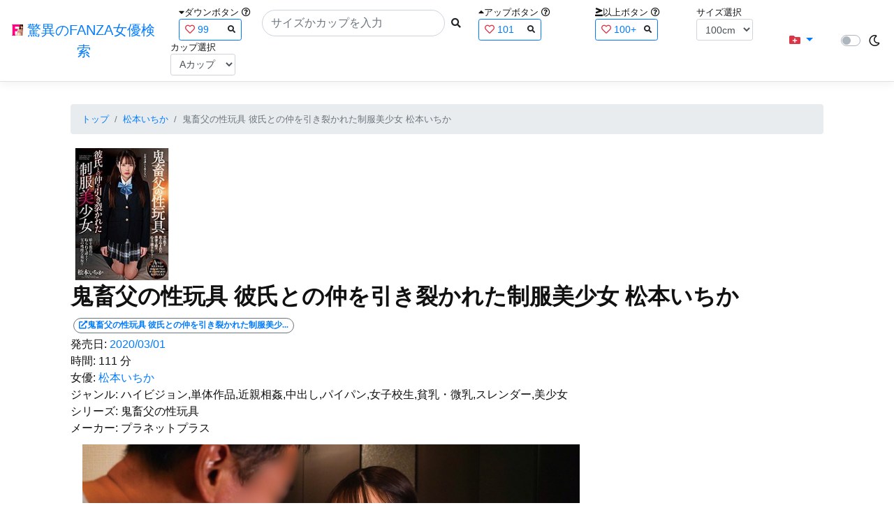

--- FILE ---
content_type: text/html; charset=utf-8
request_url: https://fanza-actress-bust-search.azurewebsites.net/actress/1054998/product/h_237ambi00110/%EF%BF%BD%EF%BF%BD%EF%BF%BD%EF%BF%BD%EF%BF%BD%EF%BF%BD%EF%BF%BD%EF%BF%BD%EF%BF%BD%EF%BF%BD%EF%BF%BD%EF%BF%BD%EF%BF%BD%EF%BF%BD%EF%BF%BD%EF%BF%BD%EF%BF%BD%EF%BF%BD%EF%BF%BD%EF%BF%BD%EF%BF%BD%20%EF%BF%BD%EF%BF%BD%EF%BF%BD%EF%BF%BD%EF%BF%BD%EF%BF%BD%EF%BF%BD%EF%BF%BD%EF%BF%BD%EF%BF%BD%EF%BF%BD%EF%BF%BD%EF%BF%BD%EF%BF%BD%EF%BF%BD%EF%BF%BD%EF%BF%BD%EF%BF%BD%EF%BF%BD%EF%BF%BD%EF%BF%BD%EF%BF%BD%EF%BF%BD%EF%BF%BD%EF%BF%BD%EF%BF%BD%EF%BF%BD%EF%BF%BD%EF%BF%BD%EF%BF%BD%EF%BF%BD%EF%BF%BD%EF%BF%BD%EF%BF%BD%EF%BF%BD%EF%BF%BD%EF%BF%BD%EF%BF%BD%EF%BF%BD%EF%BF%BD%EF%BF%BD%EF%BF%BD%EF%BF%BD%EF%BF%BD%EF%BF%BD%EF%BF%BD%EF%BF%BD%EF%BF%BD%EF%BF%BD%EF%BF%BD%EF%BF%BD%20%EF%BF%BD%EF%BF%BD%EF%BF%BD%EF%BF%BD%EF%BF%BD%EF%BF%BD%EF%BF%BD%EF%BF%BD%EF%BF%BD%EF%BF%BD%EF%BF%BD%EF%BF%BD%EF%BF%BD%EF%BF%BD%EF%BF%BD
body_size: 14870
content:
<!DOCTYPE html>
<html lang="ja-JP">
<head>
    <meta charset="utf-8" />
    <meta name="viewport" content="width=device-width, initial-scale=1.0" />
    <meta name="description" content="驚異のFANZA女優検索は、約5万人のAV女優、セクシー女優をバストやカップで検索できるサービスです！巨乳も貧乳も全てのおっぱいを検索出来る驚異の検索です！毎日更新しています！！" />
    <title>&#x9B3C;&#x755C;&#x7236;&#x306E;&#x6027;&#x73A9;&#x5177; &#x5F7C;&#x6C0F;&#x3068;&#x306E;&#x4EF2;&#x3092;&#x5F15;&#x304D;&#x88C2;&#x304B;&#x308C;&#x305F;&#x5236;&#x670D;&#x7F8E;&#x5C11;&#x5973; &#x677E;&#x672C;&#x3044;&#x3061;&#x304B; | &#x677E;&#x672C;&#x3044;&#x3061;&#x304B; | &#x9A5A;&#x7570;&#x306E;FANZA&#x5973;&#x512A;&#x691C;&#x7D22;</title>
    <meta property="og:type" content="website">
    <meta property="og:title" content="&#x9B3C;&#x755C;&#x7236;&#x306E;&#x6027;&#x73A9;&#x5177; &#x5F7C;&#x6C0F;&#x3068;&#x306E;&#x4EF2;&#x3092;&#x5F15;&#x304D;&#x88C2;&#x304B;&#x308C;&#x305F;&#x5236;&#x670D;&#x7F8E;&#x5C11;&#x5973; &#x677E;&#x672C;&#x3044;&#x3061;&#x304B; | &#x677E;&#x672C;&#x3044;&#x3061;&#x304B; | &#x9A5A;&#x7570;&#x306E;FANZA&#x5973;&#x512A;&#x691C;&#x7D22;">
    <meta property="og:url" content="https://fanza-actress-bust-search.azurewebsites.net/actress/1054998/product/h_237ambi00110">
    <meta property="og:image" content="https://pics.dmm.co.jp/digital/video/h_237ambi00110/h_237ambi00110pl.jpg">
    <meta property="og:description" content="&#x9B3C;&#x755C;&#x7236;&#x306E;&#x6027;&#x73A9;&#x5177; &#x5F7C;&#x6C0F;&#x3068;&#x306E;&#x4EF2;&#x3092;&#x5F15;&#x304D;&#x88C2;&#x304B;&#x308C;&#x305F;&#x5236;&#x670D;&#x7F8E;&#x5C11;&#x5973; &#x677E;&#x672C;&#x3044;&#x3061;&#x304B; | &#x677E;&#x672C;&#x3044;&#x3061;&#x304B;&#x306E;&#x30DA;&#x30FC;&#x30B8;&#x3002;&#x767A;&#x58F2;&#x65E5;:2020/03/01&#x3002;&#x6642;&#x9593;:111&#x5206;&#x3002;&#x5973;&#x512A;:System.Collections.Generic.List`1[System.String]&#x3002;&#x30B8;&#x30E3;&#x30F3;&#x30EB;:&#x30CF;&#x30A4;&#x30D3;&#x30B8;&#x30E7;&#x30F3;,&#x5358;&#x4F53;&#x4F5C;&#x54C1;,&#x8FD1;&#x89AA;&#x76F8;&#x59E6;,&#x4E2D;&#x51FA;&#x3057;,&#x30D1;&#x30A4;&#x30D1;&#x30F3;,&#x5973;&#x5B50;&#x6821;&#x751F;,&#x8CA7;&#x4E73;&#x30FB;&#x5FAE;&#x4E73;,&#x30B9;&#x30EC;&#x30F3;&#x30C0;&#x30FC;,&#x7F8E;&#x5C11;&#x5973;&#x3002;&#x30B7;&#x30EA;&#x30FC;&#x30BA;:&#x9B3C;&#x755C;&#x7236;&#x306E;&#x6027;&#x73A9;&#x5177;&#x3002;&#x30E1;&#x30FC;&#x30AB;&#x30FC;:&#x30D7;&#x30E9;&#x30CD;&#x30C3;&#x30C8;&#x30D7;&#x30E9;&#x30B9;&#x3002;" />
    <meta property="og:site_name" content="驚異のFANZA女優検索">
    <meta property="og:locale" content="ja_JP">
    <meta name="google-site-verification" content="DqjyAiqdYF9qk5AwYD_jNGbbZwFgf3AIqpLzfn8i3Qc" />
    <link rel="canonical" href="https://fanza-actress-bust-search.azurewebsites.net/actress/1054998/product/h_237ambi00110">
    <link rel="stylesheet" href="/css/site.css" />
    <link rel="stylesheet" href="/lib/twitter-bootstrap/css/bootstrap.min.css" />
    <link rel="stylesheet" href="/lib/font-awesome/css/all.min.css">
    <link rel="stylesheet" href="/lib/minireset.css/minireset.min.css">
    
    <link href="/css/product.css" rel="stylesheet" type="text/css" />

    <!-- Global site tag (gtag.js) - Google Analytics -->
    <script async src="https://www.googletagmanager.com/gtag/js?id=G-0MDFRK62HY"></script>
    <script>
        window.dataLayer = window.dataLayer || [];
        function gtag() { dataLayer.push(arguments); }
        gtag('js', new Date());

        gtag('config', 'G-0MDFRK62HY');
    </script>
</head>
<body class="light">
    <header>
        <nav class="navbar navbar-expand-sm navbar-toggleable-sm border-bottom box-shadow mb-3 navbar-collapse justify-content-between">
            <div>
                <a class="navbar-brand" href="/">
                    <img src="/image/fabs.png" class="mb-1" width="16" height="16">
                    驚異のFANZA女優検索
                </a>
            </div>
            <div>
                <form class="form-inline d-flex" method="get" action="/">
                        <div class="mx-3">
                            <div class="small">
                                <i class="fas fa-caret-down"></i><span class="">ダウンボタン</span>
                                <i class="far fa-question-circle" tabindex="0" data-toggle="popover" data-trigger="focus" data-content="ダウンするボタン（サイズを-1cm、カップを-1カップ）。"></i>
                            </div>
                            
<div>
    <span class="searchword btn btn-outline-primary btn-sm text-left " onclick="searchWordClick(&#x27;99&#x27;)">
        <i class="text-danger far fa-heart"></i>
        99
        <span class="small float-right" style="padding-top:2px;">
            <i class="fas fa-search text-body"></i>
        </span>
    </span>
</div>


                        </div>
                    <div class="input-group">
                        <input class="form-control rounded-pill" name="searchText" size="25" value="" type="search" placeholder="サイズかカップを入力" autocomplete="off" aria-label="Search" list="historyList" />
                        <button type="submit" class="btn btn-sm">
                            <i class="fas fa-search"></i>
                        </button>
                    </div>
                        <div class="mx-3">
                            <div class="small">
                                <i class="fas fa-caret-up"></i><span class="">アップボタン</span>
                                <i class="far fa-question-circle" tabindex="0" data-toggle="popover" data-trigger="focus" data-content="アップするボタン（サイズを+1cm、カップを+1カップ）。"></i>
                            </div>
                            
<div>
    <span class="searchword btn btn-outline-primary btn-sm text-left " onclick="searchWordClick(&#x27;101&#x27;)">
        <i class="text-danger far fa-heart"></i>
        101
        <span class="small float-right" style="padding-top:2px;">
            <i class="fas fa-search text-body"></i>
        </span>
    </span>
</div>


                        </div>
                        <div class="mx-5">
                            <div class="small">
                                <i class="fas fa-greater-than-equal"></i><span>以上ボタン</span>
                                <i class="far fa-question-circle" tabindex="0" data-toggle="popover" data-trigger="focus" data-content="以上にするボタン（100cmを「100cm以上」、Fカップを「Fカップ以上」）。"></i>
                            </div>
                            
<div>
    <span class="searchword btn btn-outline-primary btn-sm text-left " onclick="searchWordClick(&#x27;100&#x2B;&#x27;)">
        <i class="text-danger far fa-heart"></i>
        100&#x2B;
        <span class="small float-right" style="padding-top:2px;">
            <i class="fas fa-search text-body"></i>
        </span>
    </span>
</div>


                        </div>
                        <div class="mx-1">
                            <div class="small">
                                <span>サイズ選択</span>
                            </div>
                            <select id="BustSize" class="form-control form-control-sm" onchange="changeBust('BustSize')">
                                        <option value="70">70cm</option>
                                        <option value="71">71cm</option>
                                        <option value="72">72cm</option>
                                        <option value="73">73cm</option>
                                        <option value="74">74cm</option>
                                        <option value="75">75cm</option>
                                        <option value="76">76cm</option>
                                        <option value="77">77cm</option>
                                        <option value="78">78cm</option>
                                        <option value="79">79cm</option>
                                        <option value="80">80cm</option>
                                        <option value="81">81cm</option>
                                        <option value="82">82cm</option>
                                        <option value="83">83cm</option>
                                        <option value="84">84cm</option>
                                        <option value="85">85cm</option>
                                        <option value="86">86cm</option>
                                        <option value="87">87cm</option>
                                        <option value="88">88cm</option>
                                        <option value="89">89cm</option>
                                        <option value="90">90cm</option>
                                        <option value="91">91cm</option>
                                        <option value="92">92cm</option>
                                        <option value="93">93cm</option>
                                        <option value="94">94cm</option>
                                        <option value="95">95cm</option>
                                        <option value="96">96cm</option>
                                        <option value="97">97cm</option>
                                        <option value="98">98cm</option>
                                        <option value="99">99cm</option>
                                        <option value="100" selected="selected">100cm</option>
                                        <option value="101">101cm</option>
                                        <option value="102">102cm</option>
                                        <option value="103">103cm</option>
                                        <option value="104">104cm</option>
                                        <option value="105">105cm</option>
                                        <option value="106">106cm</option>
                                        <option value="107">107cm</option>
                                        <option value="108">108cm</option>
                                        <option value="109">109cm</option>
                                        <option value="110">110cm</option>
                                        <option value="111">111cm</option>
                                        <option value="112">112cm</option>
                                        <option value="113">113cm</option>
                                        <option value="114">114cm</option>
                                        <option value="115">115cm</option>
                                        <option value="116">116cm</option>
                                        <option value="117">117cm</option>
                                        <option value="118">118cm</option>
                                        <option value="119">119cm</option>
                                        <option value="120">120cm</option>
                                        <option value="121">121cm</option>
                                        <option value="122">122cm</option>
                                        <option value="123">123cm</option>
                                        <option value="124">124cm</option>
                                        <option value="125">125cm</option>
                                        <option value="126">126cm</option>
                                        <option value="127">127cm</option>
                                        <option value="128">128cm</option>
                                        <option value="129">129cm</option>
                                        <option value="130">130cm</option>
                                        <option value="131">131cm</option>
                                        <option value="132">132cm</option>
                                        <option value="133">133cm</option>
                                        <option value="134">134cm</option>
                                        <option value="135">135cm</option>
                                        <option value="136">136cm</option>
                                        <option value="137">137cm</option>
                                        <option value="138">138cm</option>
                                        <option value="139">139cm</option>
                                        <option value="140">140cm</option>
                                        <option value="141">141cm</option>
                                        <option value="142">142cm</option>
                                        <option value="143">143cm</option>
                                        <option value="144">144cm</option>
                                        <option value="145">145cm</option>
                                        <option value="146">146cm</option>
                                        <option value="147">147cm</option>
                                        <option value="148">148cm</option>
                                        <option value="149">149cm</option>
                                        <option value="150">150cm</option>
                                        <option value="151">151cm</option>
                                        <option value="152">152cm</option>
                                        <option value="153">153cm</option>
                                        <option value="154">154cm</option>
                                        <option value="155">155cm</option>
                                        <option value="156">156cm</option>
                                        <option value="157">157cm</option>
                                        <option value="158">158cm</option>
                                        <option value="159">159cm</option>
                                        <option value="160">160cm</option>
                            </select>
                        </div>
                        <div class="mx-1">
                            <div class="small">
                                <span>カップ選択</span>
                            </div>
                            <select id="BustCup" class="form-control form-control-sm" onchange="changeBust('BustCup')">
                                        <option value="A">A&#x30AB;&#x30C3;&#x30D7;</option>
                                        <option value="B">B&#x30AB;&#x30C3;&#x30D7;</option>
                                        <option value="C">C&#x30AB;&#x30C3;&#x30D7;</option>
                                        <option value="D">D&#x30AB;&#x30C3;&#x30D7;</option>
                                        <option value="E">E&#x30AB;&#x30C3;&#x30D7;</option>
                                        <option value="F">F&#x30AB;&#x30C3;&#x30D7;</option>
                                        <option value="G">G&#x30AB;&#x30C3;&#x30D7;</option>
                                        <option value="H">H&#x30AB;&#x30C3;&#x30D7;</option>
                                        <option value="I">I&#x30AB;&#x30C3;&#x30D7;</option>
                                        <option value="J">J&#x30AB;&#x30C3;&#x30D7;</option>
                                        <option value="K">K&#x30AB;&#x30C3;&#x30D7;</option>
                                        <option value="L">L&#x30AB;&#x30C3;&#x30D7;</option>
                                        <option value="M">M&#x30AB;&#x30C3;&#x30D7;</option>
                                        <option value="N">N&#x30AB;&#x30C3;&#x30D7;</option>
                                        <option value="O">O&#x30AB;&#x30C3;&#x30D7;</option>
                                        <option value="P">P&#x30AB;&#x30C3;&#x30D7;</option>
                                        <option value="Q">Q&#x30AB;&#x30C3;&#x30D7;</option>
                                        <option value="R">R&#x30AB;&#x30C3;&#x30D7;</option>
                                        <option value="S">S&#x30AB;&#x30C3;&#x30D7;</option>
                                        <option value="T">T&#x30AB;&#x30C3;&#x30D7;</option>
                                        <option value="U">U&#x30AB;&#x30C3;&#x30D7;</option>
                                        <option value="V">V&#x30AB;&#x30C3;&#x30D7;</option>
                                        <option value="W">W&#x30AB;&#x30C3;&#x30D7;</option>
                                        <option value="X">X&#x30AB;&#x30C3;&#x30D7;</option>
                                        <option value="Y">Y&#x30AB;&#x30C3;&#x30D7;</option>
                                        <option value="Z">Z&#x30AB;&#x30C3;&#x30D7;</option>
                            </select>
                        </div>
                </form>
            </div>
            <div>
                <div id="NavMenuDropdown" class="nav-item dropdown">
                    <a class="nav-link base-color dropdown-toggle" href="#" id="navbarDropdown" role="button" data-toggle="dropdown" aria-haspopup="true" aria-expanded="false">
                        <i class="fas fa-folder-plus text-danger"></i>
                    </a>
                    <div class="dropdown-menu" aria-labelledby="navbarDropdown">
                        <a class="dropdown-item" href="/glasses"><i class="fas fa-glasses bg-white text-danger"></i>メガネをかけた女優</a>
                        <a class="dropdown-item" href="/nearface"><i class="far fa-kiss-wink-heart bg-white text-danger"></i>似た顔の女優検索</a>
                        <a class="dropdown-item" href="/twitter"><i class="fab fa-twitter bg-white text-danger"></i>Twitterをやっている女優</a>
                        <a class="dropdown-item" href="/instagram"><i class="fab fa-instagram bg-white text-danger"></i>Instagramをやっている女優</a>
                        <a class="dropdown-item" href="/actresstoday"><i class="fas fa-calendar-day bg-white text-danger"></i>今日が発売日の女優</a>
                        <a class="dropdown-item" href="/producttoday"><i class="fas fa-calendar-day bg-white text-danger"></i>今日が発売日の作品</a>
                    </div>
                </div>
            </div>
            <div class="d-flex flex-row">
                <i id="sun" class="p-1 far fa-sun" style="visibility: hidden"></i>
                <span class="custom-control custom-switch">
                    <input type="checkbox" class="custom-control-input" id="Mode" onclick="ClickToggle()" >
                    <label class="custom-control-label" for="Mode"></label>
                </span>
                <i id="moon" class="p-1 far fa-moon" style="visibility: visible"></i>
            </div>
            <div>
            </div>
            <datalist id="historyList">
            </datalist>
        </nav>
    </header>
    <div class="container">
        <main role="main" class="p-3">
            

<article>
    <nav aria-label="breadcrumb">
        <ol class="small breadcrumb">
            <li class="breadcrumb-item"><a href="/?SearchText=">トップ</a></li>
            <li class="breadcrumb-item"><a href="/actress/1054998/&#x677E;&#x672C;&#x3044;&#x3061;&#x304B;">&#x677E;&#x672C;&#x3044;&#x3061;&#x304B;</a></li>
            <li class="breadcrumb-item active" aria-current="page">&#x9B3C;&#x755C;&#x7236;&#x306E;&#x6027;&#x73A9;&#x5177; &#x5F7C;&#x6C0F;&#x3068;&#x306E;&#x4EF2;&#x3092;&#x5F15;&#x304D;&#x88C2;&#x304B;&#x308C;&#x305F;&#x5236;&#x670D;&#x7F8E;&#x5C11;&#x5973; &#x677E;&#x672C;&#x3044;&#x3061;&#x304B;</li>
        </ol>
    </nav>
    <header>
    </header>
    <section>
        <div class="d-none d-md-block">
            <div>
                <a href="https://al.fanza.co.jp/?lurl=https%3A%2F%2Fvideo.dmm.co.jp%2Fav%2Fcontent%2F%3Fid%3Dh_237ambi00110&amp;af_id=fabs-990&amp;ch=api" rel="sponsored, noopener" target="_blank">
                    <img class="p-1" width="147" height="200" src="https://pics.dmm.co.jp/digital/video/h_237ambi00110/h_237ambi00110ps.jpg" alt='&#x9B3C;&#x755C;&#x7236;&#x306E;&#x6027;&#x73A9;&#x5177; &#x5F7C;&#x6C0F;&#x3068;&#x306E;&#x4EF2;&#x3092;&#x5F15;&#x304D;&#x88C2;&#x304B;&#x308C;&#x305F;&#x5236;&#x670D;&#x7F8E;&#x5C11;&#x5973; &#x677E;&#x672C;&#x3044;&#x3061;&#x304B;のジャケット画像' title="&#x9B3C;&#x755C;&#x7236;&#x306E;&#x6027;&#x73A9;&#x5177; &#x5F7C;&#x6C0F;&#x3068;&#x306E;&#x4EF2;&#x3092;&#x5F15;&#x304D;&#x88C2;&#x304B;&#x308C;&#x305F;&#x5236;&#x670D;&#x7F8E;&#x5C11;&#x5973; &#x677E;&#x672C;&#x3044;&#x3061;&#x304B;">
                </a>
            </div>
        </div>
        <div class="d-block d-md-none">
            <div>
                <a href="https://al.fanza.co.jp/?lurl=https%3A%2F%2Fvideo.dmm.co.jp%2Fav%2Fcontent%2F%3Fid%3Dh_237ambi00110&amp;af_id=fabs-990&amp;ch=api" rel="sponsored, noopener" target="_blank" style="margin-left:-25px;margin-right:-25px;">
                    <img class="p-1" width="147" height="200" src="https://pics.dmm.co.jp/digital/video/h_237ambi00110/h_237ambi00110ps.jpg" alt='&#x9B3C;&#x755C;&#x7236;&#x306E;&#x6027;&#x73A9;&#x5177; &#x5F7C;&#x6C0F;&#x3068;&#x306E;&#x4EF2;&#x3092;&#x5F15;&#x304D;&#x88C2;&#x304B;&#x308C;&#x305F;&#x5236;&#x670D;&#x7F8E;&#x5C11;&#x5973; &#x677E;&#x672C;&#x3044;&#x3061;&#x304B;のジャケット画像' title="&#x9B3C;&#x755C;&#x7236;&#x306E;&#x6027;&#x73A9;&#x5177; &#x5F7C;&#x6C0F;&#x3068;&#x306E;&#x4EF2;&#x3092;&#x5F15;&#x304D;&#x88C2;&#x304B;&#x308C;&#x305F;&#x5236;&#x670D;&#x7F8E;&#x5C11;&#x5973; &#x677E;&#x672C;&#x3044;&#x3061;&#x304B;">
                </a>
            </div>
        </div>
        <h1 class="font-weight-bold h2">
            &#x9B3C;&#x755C;&#x7236;&#x306E;&#x6027;&#x73A9;&#x5177; &#x5F7C;&#x6C0F;&#x3068;&#x306E;&#x4EF2;&#x3092;&#x5F15;&#x304D;&#x88C2;&#x304B;&#x308C;&#x305F;&#x5236;&#x670D;&#x7F8E;&#x5C11;&#x5973; &#x677E;&#x672C;&#x3044;&#x3061;&#x304B;
        </h1>
        <div>
            <a class="justify-content-end ml-auto" href="https://al.fanza.co.jp/?lurl=https%3A%2F%2Fvideo.dmm.co.jp%2Fav%2Fcontent%2F%3Fid%3Dh_237ambi00110&amp;af_id=fabs-990&amp;ch=api" rel="sponsored, noopener" target="_blank">
                <span class="m-1 border border-secondary badge badge-pill">
                    <i class="ProductLink fas fa-external-link-alt">&#x9B3C;&#x755C;&#x7236;&#x306E;&#x6027;&#x73A9;&#x5177; &#x5F7C;&#x6C0F;&#x3068;&#x306E;&#x4EF2;&#x3092;&#x5F15;&#x304D;&#x88C2;&#x304B;&#x308C;&#x305F;&#x5236;&#x670D;&#x7F8E;&#x5C11;&#x5973; &#x677E;&#x672C;&#x3044;&#x3061;&#x304B;</i>
                </span>
            </a>
        </div>
        <div>
            <a>発売日:</a>
            <a href="/producttoday?date=2020/03/01">2020/03/01</a>
        </div>
        <div>
            <a>時間:</a>
            <a>111 分</a>
        </div>
        <div>
            <a>女優:</a>
                        <a href="/actress/1054998/&#x677E;&#x672C;&#x3044;&#x3061;&#x304B;">&#x677E;&#x672C;&#x3044;&#x3061;&#x304B;</a>
        </div>
        <div>
            <a>ジャンル:</a>
            <a>&#x30CF;&#x30A4;&#x30D3;&#x30B8;&#x30E7;&#x30F3;,&#x5358;&#x4F53;&#x4F5C;&#x54C1;,&#x8FD1;&#x89AA;&#x76F8;&#x59E6;,&#x4E2D;&#x51FA;&#x3057;,&#x30D1;&#x30A4;&#x30D1;&#x30F3;,&#x5973;&#x5B50;&#x6821;&#x751F;,&#x8CA7;&#x4E73;&#x30FB;&#x5FAE;&#x4E73;,&#x30B9;&#x30EC;&#x30F3;&#x30C0;&#x30FC;,&#x7F8E;&#x5C11;&#x5973;</a>
        </div>
        <div>
            <a>シリーズ:</a>
            <a>&#x9B3C;&#x755C;&#x7236;&#x306E;&#x6027;&#x73A9;&#x5177;</a>
        </div>
        <div>
            <a>メーカー:</a>
            <a>&#x30D7;&#x30E9;&#x30CD;&#x30C3;&#x30C8;&#x30D7;&#x30E9;&#x30B9;</a>
        </div>
        <div class="ImageList">
            <ul>
                    <li class="rounded">
                        <div>
                            <div class="SingleImage">
                                <div class="d-none d-md-block">
                                    <label for="triggerh_237ambi001101" class="">
                                        <a class="btn btn-link">
                                            <img class="p-1" src="https://pics.dmm.co.jp/digital/video/h_237ambi00110/h_237ambi00110jp-1.jpg" width="720" height="480" alt='&#x9B3C;&#x755C;&#x7236;&#x306E;&#x6027;&#x73A9;&#x5177; &#x5F7C;&#x6C0F;&#x3068;&#x306E;&#x4EF2;&#x3092;&#x5F15;&#x304D;&#x88C2;&#x304B;&#x308C;&#x305F;&#x5236;&#x670D;&#x7F8E;&#x5C11;&#x5973; &#x677E;&#x672C;&#x3044;&#x3061;&#x304B;のサンプル画像'>
                                        </a>
                                    </label>
                                </div>
                                <div class="d-block d-md-none">
                                    <label for="triggerh_237ambi001101" class="">
                                        <a class="btn btn-link">
                                            <img class="p-1 JacketSp" src="https://pics.dmm.co.jp/digital/video/h_237ambi00110/h_237ambi00110jp-1.jpg" alt='&#x9B3C;&#x755C;&#x7236;&#x306E;&#x6027;&#x73A9;&#x5177; &#x5F7C;&#x6C0F;&#x3068;&#x306E;&#x4EF2;&#x3092;&#x5F15;&#x304D;&#x88C2;&#x304B;&#x308C;&#x305F;&#x5236;&#x670D;&#x7F8E;&#x5C11;&#x5973; &#x677E;&#x672C;&#x3044;&#x3061;&#x304B;のサンプル画像'>
                                        </a>
                                    </label>
                                </div>
                            </div>
                            <div class="popup_wrap">
                                <input id="triggerh_237ambi001101" type="checkbox">
                                <div class="d-none d-sm-block">
                                    <div class="popup_overlay">
                                        <label for="triggerh_237ambi001101" class="popup_trigger"></label>
                                        <div class="popup_content">
                                            <div class="form-inline d-flex justify-content-between">
                                                <div class="ProductTitleL">&#x9B3C;&#x755C;&#x7236;&#x306E;&#x6027;&#x73A9;&#x5177; &#x5F7C;&#x6C0F;&#x3068;&#x306E;&#x4EF2;&#x3092;&#x5F15;&#x304D;&#x88C2;&#x304B;&#x308C;&#x305F;&#x5236;&#x670D;&#x7F8E;&#x5C11;&#x5973; &#x677E;&#x672C;&#x3044;&#x3061;&#x304B;</div>
                                                <div></div>
                                                <label for="triggerh_237ambi001101" class="close_btn"><i class="far fa-times-circle"></i></label>
                                            </div>
                                            <div class="d-none d-md-block">
                                                <a class="btn btn-link" onclick="Product.changeImage('h_237ambi001101', 'h_237ambi001102')">
                                                    <img class="p-1" src="https://pics.dmm.co.jp/digital/video/h_237ambi00110/h_237ambi00110jp-1.jpg" width="720" height="480" alt='&#x9B3C;&#x755C;&#x7236;&#x306E;&#x6027;&#x73A9;&#x5177; &#x5F7C;&#x6C0F;&#x3068;&#x306E;&#x4EF2;&#x3092;&#x5F15;&#x304D;&#x88C2;&#x304B;&#x308C;&#x305F;&#x5236;&#x670D;&#x7F8E;&#x5C11;&#x5973; &#x677E;&#x672C;&#x3044;&#x3061;&#x304B;のサンプル画像'>
                                                </a>
                                            </div>
                                            <div class="d-none d-sm-block d-md-none">
                                                <a class="btn btn-link" onclick="Product.changeImage('h_237ambi001101', 'h_237ambi001102')">
                                                    <img class="p-1 JacketSp" src="https://pics.dmm.co.jp/digital/video/h_237ambi00110/h_237ambi00110jp-1.jpg" alt='&#x9B3C;&#x755C;&#x7236;&#x306E;&#x6027;&#x73A9;&#x5177; &#x5F7C;&#x6C0F;&#x3068;&#x306E;&#x4EF2;&#x3092;&#x5F15;&#x304D;&#x88C2;&#x304B;&#x308C;&#x305F;&#x5236;&#x670D;&#x7F8E;&#x5C11;&#x5973; &#x677E;&#x672C;&#x3044;&#x3061;&#x304B;のサンプル画像'>
                                                </a>
                                            </div>
                                            <div class="form-inline d-flex justify-content-between">
                                                <button type="button" class="btn btn-link" onclick="Product.changeImage('h_237ambi001101', 'h_237ambi0011017')">&laquo;&laquo;前へ</button>
                                                <a>1/17</a>
                                                <button type="button" class="btn btn-link" onclick="Product.changeImage('h_237ambi001101', 'h_237ambi001102')">次へ&raquo;&raquo;</button>
                                            </div>
                                        </div>
                                    </div>
                                </div>
                                <div class="d-block d-sm-none">
                                    <div class="overlay">
                                        <label for="triggerh_237ambi001101" class="popup_trigger"></label>
                                        <div class="popup_modal">
                                            <div class="form-inline d-flex justify-content-between">
                                                <div class="ProductTitleS">&#x9B3C;&#x755C;&#x7236;&#x306E;&#x6027;&#x73A9;&#x5177; &#x5F7C;&#x6C0F;&#x3068;&#x306E;&#x4EF2;&#x3092;&#x5F15;&#x304D;&#x88C2;&#x304B;&#x308C;&#x305F;&#x5236;&#x670D;&#x7F8E;&#x5C11;&#x5973; &#x677E;&#x672C;&#x3044;&#x3061;&#x304B;</div>
                                                <div></div>
                                                <label for="triggerh_237ambi001101" class="close_btn"><i class="far fa-times-circle"></i></label>
                                            </div>
                                            <div class="">
                                                <a class="btn btn-link" onclick="Product.changeImage('h_237ambi001101', 'h_237ambi001102')">
                                                    <img class="p-1 JacketSp" src="https://pics.dmm.co.jp/digital/video/h_237ambi00110/h_237ambi00110jp-1.jpg" alt='&#x9B3C;&#x755C;&#x7236;&#x306E;&#x6027;&#x73A9;&#x5177; &#x5F7C;&#x6C0F;&#x3068;&#x306E;&#x4EF2;&#x3092;&#x5F15;&#x304D;&#x88C2;&#x304B;&#x308C;&#x305F;&#x5236;&#x670D;&#x7F8E;&#x5C11;&#x5973; &#x677E;&#x672C;&#x3044;&#x3061;&#x304B;のサンプル画像'>
                                                </a>
                                            </div>
                                            <div class="form-inline d-flex justify-content-between">
                                                <button type="button" class="btn btn-link" onclick="Product.changeImage('h_237ambi001101', 'h_237ambi0011017')">&laquo;&laquo;前へ</button>
                                                <a>1/17</a>
                                                <button type="button" class="btn btn-link" onclick="Product.changeImage('h_237ambi001101', 'h_237ambi001102')">次へ&raquo;&raquo;</button>
                                            </div>
                                        </div>
                                    </div>
                                </div>
                            </div>
                        </div>
                    </li>
                    <li class="rounded">
                        <div>
                            <div class="SingleImage">
                                <div class="d-none d-md-block">
                                    <label for="triggerh_237ambi001102" class="">
                                        <a class="btn btn-link">
                                            <img class="p-1" src="https://pics.dmm.co.jp/digital/video/h_237ambi00110/h_237ambi00110jp-2.jpg" width="720" height="480" alt='&#x9B3C;&#x755C;&#x7236;&#x306E;&#x6027;&#x73A9;&#x5177; &#x5F7C;&#x6C0F;&#x3068;&#x306E;&#x4EF2;&#x3092;&#x5F15;&#x304D;&#x88C2;&#x304B;&#x308C;&#x305F;&#x5236;&#x670D;&#x7F8E;&#x5C11;&#x5973; &#x677E;&#x672C;&#x3044;&#x3061;&#x304B;のサンプル画像'>
                                        </a>
                                    </label>
                                </div>
                                <div class="d-block d-md-none">
                                    <label for="triggerh_237ambi001102" class="">
                                        <a class="btn btn-link">
                                            <img class="p-1 JacketSp" src="https://pics.dmm.co.jp/digital/video/h_237ambi00110/h_237ambi00110jp-2.jpg" alt='&#x9B3C;&#x755C;&#x7236;&#x306E;&#x6027;&#x73A9;&#x5177; &#x5F7C;&#x6C0F;&#x3068;&#x306E;&#x4EF2;&#x3092;&#x5F15;&#x304D;&#x88C2;&#x304B;&#x308C;&#x305F;&#x5236;&#x670D;&#x7F8E;&#x5C11;&#x5973; &#x677E;&#x672C;&#x3044;&#x3061;&#x304B;のサンプル画像'>
                                        </a>
                                    </label>
                                </div>
                            </div>
                            <div class="popup_wrap">
                                <input id="triggerh_237ambi001102" type="checkbox">
                                <div class="d-none d-sm-block">
                                    <div class="popup_overlay">
                                        <label for="triggerh_237ambi001102" class="popup_trigger"></label>
                                        <div class="popup_content">
                                            <div class="form-inline d-flex justify-content-between">
                                                <div class="ProductTitleL">&#x9B3C;&#x755C;&#x7236;&#x306E;&#x6027;&#x73A9;&#x5177; &#x5F7C;&#x6C0F;&#x3068;&#x306E;&#x4EF2;&#x3092;&#x5F15;&#x304D;&#x88C2;&#x304B;&#x308C;&#x305F;&#x5236;&#x670D;&#x7F8E;&#x5C11;&#x5973; &#x677E;&#x672C;&#x3044;&#x3061;&#x304B;</div>
                                                <div></div>
                                                <label for="triggerh_237ambi001102" class="close_btn"><i class="far fa-times-circle"></i></label>
                                            </div>
                                            <div class="d-none d-md-block">
                                                <a class="btn btn-link" onclick="Product.changeImage('h_237ambi001102', 'h_237ambi001103')">
                                                    <img class="p-1" src="https://pics.dmm.co.jp/digital/video/h_237ambi00110/h_237ambi00110jp-2.jpg" width="720" height="480" alt='&#x9B3C;&#x755C;&#x7236;&#x306E;&#x6027;&#x73A9;&#x5177; &#x5F7C;&#x6C0F;&#x3068;&#x306E;&#x4EF2;&#x3092;&#x5F15;&#x304D;&#x88C2;&#x304B;&#x308C;&#x305F;&#x5236;&#x670D;&#x7F8E;&#x5C11;&#x5973; &#x677E;&#x672C;&#x3044;&#x3061;&#x304B;のサンプル画像'>
                                                </a>
                                            </div>
                                            <div class="d-none d-sm-block d-md-none">
                                                <a class="btn btn-link" onclick="Product.changeImage('h_237ambi001102', 'h_237ambi001103')">
                                                    <img class="p-1 JacketSp" src="https://pics.dmm.co.jp/digital/video/h_237ambi00110/h_237ambi00110jp-2.jpg" alt='&#x9B3C;&#x755C;&#x7236;&#x306E;&#x6027;&#x73A9;&#x5177; &#x5F7C;&#x6C0F;&#x3068;&#x306E;&#x4EF2;&#x3092;&#x5F15;&#x304D;&#x88C2;&#x304B;&#x308C;&#x305F;&#x5236;&#x670D;&#x7F8E;&#x5C11;&#x5973; &#x677E;&#x672C;&#x3044;&#x3061;&#x304B;のサンプル画像'>
                                                </a>
                                            </div>
                                            <div class="form-inline d-flex justify-content-between">
                                                <button type="button" class="btn btn-link" onclick="Product.changeImage('h_237ambi001102', 'h_237ambi001101')">&laquo;&laquo;前へ</button>
                                                <a>2/17</a>
                                                <button type="button" class="btn btn-link" onclick="Product.changeImage('h_237ambi001102', 'h_237ambi001103')">次へ&raquo;&raquo;</button>
                                            </div>
                                        </div>
                                    </div>
                                </div>
                                <div class="d-block d-sm-none">
                                    <div class="overlay">
                                        <label for="triggerh_237ambi001102" class="popup_trigger"></label>
                                        <div class="popup_modal">
                                            <div class="form-inline d-flex justify-content-between">
                                                <div class="ProductTitleS">&#x9B3C;&#x755C;&#x7236;&#x306E;&#x6027;&#x73A9;&#x5177; &#x5F7C;&#x6C0F;&#x3068;&#x306E;&#x4EF2;&#x3092;&#x5F15;&#x304D;&#x88C2;&#x304B;&#x308C;&#x305F;&#x5236;&#x670D;&#x7F8E;&#x5C11;&#x5973; &#x677E;&#x672C;&#x3044;&#x3061;&#x304B;</div>
                                                <div></div>
                                                <label for="triggerh_237ambi001102" class="close_btn"><i class="far fa-times-circle"></i></label>
                                            </div>
                                            <div class="">
                                                <a class="btn btn-link" onclick="Product.changeImage('h_237ambi001102', 'h_237ambi001103')">
                                                    <img class="p-1 JacketSp" src="https://pics.dmm.co.jp/digital/video/h_237ambi00110/h_237ambi00110jp-2.jpg" alt='&#x9B3C;&#x755C;&#x7236;&#x306E;&#x6027;&#x73A9;&#x5177; &#x5F7C;&#x6C0F;&#x3068;&#x306E;&#x4EF2;&#x3092;&#x5F15;&#x304D;&#x88C2;&#x304B;&#x308C;&#x305F;&#x5236;&#x670D;&#x7F8E;&#x5C11;&#x5973; &#x677E;&#x672C;&#x3044;&#x3061;&#x304B;のサンプル画像'>
                                                </a>
                                            </div>
                                            <div class="form-inline d-flex justify-content-between">
                                                <button type="button" class="btn btn-link" onclick="Product.changeImage('h_237ambi001102', 'h_237ambi001101')">&laquo;&laquo;前へ</button>
                                                <a>2/17</a>
                                                <button type="button" class="btn btn-link" onclick="Product.changeImage('h_237ambi001102', 'h_237ambi001103')">次へ&raquo;&raquo;</button>
                                            </div>
                                        </div>
                                    </div>
                                </div>
                            </div>
                        </div>
                    </li>
                    <li class="rounded">
                        <div>
                            <div class="SingleImage">
                                <div class="d-none d-md-block">
                                    <label for="triggerh_237ambi001103" class="">
                                        <a class="btn btn-link">
                                            <img class="p-1" src="https://pics.dmm.co.jp/digital/video/h_237ambi00110/h_237ambi00110jp-3.jpg" width="720" height="480" alt='&#x9B3C;&#x755C;&#x7236;&#x306E;&#x6027;&#x73A9;&#x5177; &#x5F7C;&#x6C0F;&#x3068;&#x306E;&#x4EF2;&#x3092;&#x5F15;&#x304D;&#x88C2;&#x304B;&#x308C;&#x305F;&#x5236;&#x670D;&#x7F8E;&#x5C11;&#x5973; &#x677E;&#x672C;&#x3044;&#x3061;&#x304B;のサンプル画像'>
                                        </a>
                                    </label>
                                </div>
                                <div class="d-block d-md-none">
                                    <label for="triggerh_237ambi001103" class="">
                                        <a class="btn btn-link">
                                            <img class="p-1 JacketSp" src="https://pics.dmm.co.jp/digital/video/h_237ambi00110/h_237ambi00110jp-3.jpg" alt='&#x9B3C;&#x755C;&#x7236;&#x306E;&#x6027;&#x73A9;&#x5177; &#x5F7C;&#x6C0F;&#x3068;&#x306E;&#x4EF2;&#x3092;&#x5F15;&#x304D;&#x88C2;&#x304B;&#x308C;&#x305F;&#x5236;&#x670D;&#x7F8E;&#x5C11;&#x5973; &#x677E;&#x672C;&#x3044;&#x3061;&#x304B;のサンプル画像'>
                                        </a>
                                    </label>
                                </div>
                            </div>
                            <div class="popup_wrap">
                                <input id="triggerh_237ambi001103" type="checkbox">
                                <div class="d-none d-sm-block">
                                    <div class="popup_overlay">
                                        <label for="triggerh_237ambi001103" class="popup_trigger"></label>
                                        <div class="popup_content">
                                            <div class="form-inline d-flex justify-content-between">
                                                <div class="ProductTitleL">&#x9B3C;&#x755C;&#x7236;&#x306E;&#x6027;&#x73A9;&#x5177; &#x5F7C;&#x6C0F;&#x3068;&#x306E;&#x4EF2;&#x3092;&#x5F15;&#x304D;&#x88C2;&#x304B;&#x308C;&#x305F;&#x5236;&#x670D;&#x7F8E;&#x5C11;&#x5973; &#x677E;&#x672C;&#x3044;&#x3061;&#x304B;</div>
                                                <div></div>
                                                <label for="triggerh_237ambi001103" class="close_btn"><i class="far fa-times-circle"></i></label>
                                            </div>
                                            <div class="d-none d-md-block">
                                                <a class="btn btn-link" onclick="Product.changeImage('h_237ambi001103', 'h_237ambi001104')">
                                                    <img class="p-1" src="https://pics.dmm.co.jp/digital/video/h_237ambi00110/h_237ambi00110jp-3.jpg" width="720" height="480" alt='&#x9B3C;&#x755C;&#x7236;&#x306E;&#x6027;&#x73A9;&#x5177; &#x5F7C;&#x6C0F;&#x3068;&#x306E;&#x4EF2;&#x3092;&#x5F15;&#x304D;&#x88C2;&#x304B;&#x308C;&#x305F;&#x5236;&#x670D;&#x7F8E;&#x5C11;&#x5973; &#x677E;&#x672C;&#x3044;&#x3061;&#x304B;のサンプル画像'>
                                                </a>
                                            </div>
                                            <div class="d-none d-sm-block d-md-none">
                                                <a class="btn btn-link" onclick="Product.changeImage('h_237ambi001103', 'h_237ambi001104')">
                                                    <img class="p-1 JacketSp" src="https://pics.dmm.co.jp/digital/video/h_237ambi00110/h_237ambi00110jp-3.jpg" alt='&#x9B3C;&#x755C;&#x7236;&#x306E;&#x6027;&#x73A9;&#x5177; &#x5F7C;&#x6C0F;&#x3068;&#x306E;&#x4EF2;&#x3092;&#x5F15;&#x304D;&#x88C2;&#x304B;&#x308C;&#x305F;&#x5236;&#x670D;&#x7F8E;&#x5C11;&#x5973; &#x677E;&#x672C;&#x3044;&#x3061;&#x304B;のサンプル画像'>
                                                </a>
                                            </div>
                                            <div class="form-inline d-flex justify-content-between">
                                                <button type="button" class="btn btn-link" onclick="Product.changeImage('h_237ambi001103', 'h_237ambi001102')">&laquo;&laquo;前へ</button>
                                                <a>3/17</a>
                                                <button type="button" class="btn btn-link" onclick="Product.changeImage('h_237ambi001103', 'h_237ambi001104')">次へ&raquo;&raquo;</button>
                                            </div>
                                        </div>
                                    </div>
                                </div>
                                <div class="d-block d-sm-none">
                                    <div class="overlay">
                                        <label for="triggerh_237ambi001103" class="popup_trigger"></label>
                                        <div class="popup_modal">
                                            <div class="form-inline d-flex justify-content-between">
                                                <div class="ProductTitleS">&#x9B3C;&#x755C;&#x7236;&#x306E;&#x6027;&#x73A9;&#x5177; &#x5F7C;&#x6C0F;&#x3068;&#x306E;&#x4EF2;&#x3092;&#x5F15;&#x304D;&#x88C2;&#x304B;&#x308C;&#x305F;&#x5236;&#x670D;&#x7F8E;&#x5C11;&#x5973; &#x677E;&#x672C;&#x3044;&#x3061;&#x304B;</div>
                                                <div></div>
                                                <label for="triggerh_237ambi001103" class="close_btn"><i class="far fa-times-circle"></i></label>
                                            </div>
                                            <div class="">
                                                <a class="btn btn-link" onclick="Product.changeImage('h_237ambi001103', 'h_237ambi001104')">
                                                    <img class="p-1 JacketSp" src="https://pics.dmm.co.jp/digital/video/h_237ambi00110/h_237ambi00110jp-3.jpg" alt='&#x9B3C;&#x755C;&#x7236;&#x306E;&#x6027;&#x73A9;&#x5177; &#x5F7C;&#x6C0F;&#x3068;&#x306E;&#x4EF2;&#x3092;&#x5F15;&#x304D;&#x88C2;&#x304B;&#x308C;&#x305F;&#x5236;&#x670D;&#x7F8E;&#x5C11;&#x5973; &#x677E;&#x672C;&#x3044;&#x3061;&#x304B;のサンプル画像'>
                                                </a>
                                            </div>
                                            <div class="form-inline d-flex justify-content-between">
                                                <button type="button" class="btn btn-link" onclick="Product.changeImage('h_237ambi001103', 'h_237ambi001102')">&laquo;&laquo;前へ</button>
                                                <a>3/17</a>
                                                <button type="button" class="btn btn-link" onclick="Product.changeImage('h_237ambi001103', 'h_237ambi001104')">次へ&raquo;&raquo;</button>
                                            </div>
                                        </div>
                                    </div>
                                </div>
                            </div>
                        </div>
                    </li>
                    <li class="rounded">
                        <div>
                            <div class="SingleImage">
                                <div class="d-none d-md-block">
                                    <label for="triggerh_237ambi001104" class="">
                                        <a class="btn btn-link">
                                            <img class="p-1" src="https://pics.dmm.co.jp/digital/video/h_237ambi00110/h_237ambi00110jp-4.jpg" width="720" height="480" alt='&#x9B3C;&#x755C;&#x7236;&#x306E;&#x6027;&#x73A9;&#x5177; &#x5F7C;&#x6C0F;&#x3068;&#x306E;&#x4EF2;&#x3092;&#x5F15;&#x304D;&#x88C2;&#x304B;&#x308C;&#x305F;&#x5236;&#x670D;&#x7F8E;&#x5C11;&#x5973; &#x677E;&#x672C;&#x3044;&#x3061;&#x304B;のサンプル画像'>
                                        </a>
                                    </label>
                                </div>
                                <div class="d-block d-md-none">
                                    <label for="triggerh_237ambi001104" class="">
                                        <a class="btn btn-link">
                                            <img class="p-1 JacketSp" src="https://pics.dmm.co.jp/digital/video/h_237ambi00110/h_237ambi00110jp-4.jpg" alt='&#x9B3C;&#x755C;&#x7236;&#x306E;&#x6027;&#x73A9;&#x5177; &#x5F7C;&#x6C0F;&#x3068;&#x306E;&#x4EF2;&#x3092;&#x5F15;&#x304D;&#x88C2;&#x304B;&#x308C;&#x305F;&#x5236;&#x670D;&#x7F8E;&#x5C11;&#x5973; &#x677E;&#x672C;&#x3044;&#x3061;&#x304B;のサンプル画像'>
                                        </a>
                                    </label>
                                </div>
                            </div>
                            <div class="popup_wrap">
                                <input id="triggerh_237ambi001104" type="checkbox">
                                <div class="d-none d-sm-block">
                                    <div class="popup_overlay">
                                        <label for="triggerh_237ambi001104" class="popup_trigger"></label>
                                        <div class="popup_content">
                                            <div class="form-inline d-flex justify-content-between">
                                                <div class="ProductTitleL">&#x9B3C;&#x755C;&#x7236;&#x306E;&#x6027;&#x73A9;&#x5177; &#x5F7C;&#x6C0F;&#x3068;&#x306E;&#x4EF2;&#x3092;&#x5F15;&#x304D;&#x88C2;&#x304B;&#x308C;&#x305F;&#x5236;&#x670D;&#x7F8E;&#x5C11;&#x5973; &#x677E;&#x672C;&#x3044;&#x3061;&#x304B;</div>
                                                <div></div>
                                                <label for="triggerh_237ambi001104" class="close_btn"><i class="far fa-times-circle"></i></label>
                                            </div>
                                            <div class="d-none d-md-block">
                                                <a class="btn btn-link" onclick="Product.changeImage('h_237ambi001104', 'h_237ambi001105')">
                                                    <img class="p-1" src="https://pics.dmm.co.jp/digital/video/h_237ambi00110/h_237ambi00110jp-4.jpg" width="720" height="480" alt='&#x9B3C;&#x755C;&#x7236;&#x306E;&#x6027;&#x73A9;&#x5177; &#x5F7C;&#x6C0F;&#x3068;&#x306E;&#x4EF2;&#x3092;&#x5F15;&#x304D;&#x88C2;&#x304B;&#x308C;&#x305F;&#x5236;&#x670D;&#x7F8E;&#x5C11;&#x5973; &#x677E;&#x672C;&#x3044;&#x3061;&#x304B;のサンプル画像'>
                                                </a>
                                            </div>
                                            <div class="d-none d-sm-block d-md-none">
                                                <a class="btn btn-link" onclick="Product.changeImage('h_237ambi001104', 'h_237ambi001105')">
                                                    <img class="p-1 JacketSp" src="https://pics.dmm.co.jp/digital/video/h_237ambi00110/h_237ambi00110jp-4.jpg" alt='&#x9B3C;&#x755C;&#x7236;&#x306E;&#x6027;&#x73A9;&#x5177; &#x5F7C;&#x6C0F;&#x3068;&#x306E;&#x4EF2;&#x3092;&#x5F15;&#x304D;&#x88C2;&#x304B;&#x308C;&#x305F;&#x5236;&#x670D;&#x7F8E;&#x5C11;&#x5973; &#x677E;&#x672C;&#x3044;&#x3061;&#x304B;のサンプル画像'>
                                                </a>
                                            </div>
                                            <div class="form-inline d-flex justify-content-between">
                                                <button type="button" class="btn btn-link" onclick="Product.changeImage('h_237ambi001104', 'h_237ambi001103')">&laquo;&laquo;前へ</button>
                                                <a>4/17</a>
                                                <button type="button" class="btn btn-link" onclick="Product.changeImage('h_237ambi001104', 'h_237ambi001105')">次へ&raquo;&raquo;</button>
                                            </div>
                                        </div>
                                    </div>
                                </div>
                                <div class="d-block d-sm-none">
                                    <div class="overlay">
                                        <label for="triggerh_237ambi001104" class="popup_trigger"></label>
                                        <div class="popup_modal">
                                            <div class="form-inline d-flex justify-content-between">
                                                <div class="ProductTitleS">&#x9B3C;&#x755C;&#x7236;&#x306E;&#x6027;&#x73A9;&#x5177; &#x5F7C;&#x6C0F;&#x3068;&#x306E;&#x4EF2;&#x3092;&#x5F15;&#x304D;&#x88C2;&#x304B;&#x308C;&#x305F;&#x5236;&#x670D;&#x7F8E;&#x5C11;&#x5973; &#x677E;&#x672C;&#x3044;&#x3061;&#x304B;</div>
                                                <div></div>
                                                <label for="triggerh_237ambi001104" class="close_btn"><i class="far fa-times-circle"></i></label>
                                            </div>
                                            <div class="">
                                                <a class="btn btn-link" onclick="Product.changeImage('h_237ambi001104', 'h_237ambi001105')">
                                                    <img class="p-1 JacketSp" src="https://pics.dmm.co.jp/digital/video/h_237ambi00110/h_237ambi00110jp-4.jpg" alt='&#x9B3C;&#x755C;&#x7236;&#x306E;&#x6027;&#x73A9;&#x5177; &#x5F7C;&#x6C0F;&#x3068;&#x306E;&#x4EF2;&#x3092;&#x5F15;&#x304D;&#x88C2;&#x304B;&#x308C;&#x305F;&#x5236;&#x670D;&#x7F8E;&#x5C11;&#x5973; &#x677E;&#x672C;&#x3044;&#x3061;&#x304B;のサンプル画像'>
                                                </a>
                                            </div>
                                            <div class="form-inline d-flex justify-content-between">
                                                <button type="button" class="btn btn-link" onclick="Product.changeImage('h_237ambi001104', 'h_237ambi001103')">&laquo;&laquo;前へ</button>
                                                <a>4/17</a>
                                                <button type="button" class="btn btn-link" onclick="Product.changeImage('h_237ambi001104', 'h_237ambi001105')">次へ&raquo;&raquo;</button>
                                            </div>
                                        </div>
                                    </div>
                                </div>
                            </div>
                        </div>
                    </li>
                    <li class="rounded">
                        <div>
                            <div class="SingleImage">
                                <div class="d-none d-md-block">
                                    <label for="triggerh_237ambi001105" class="">
                                        <a class="btn btn-link">
                                            <img class="p-1" src="https://pics.dmm.co.jp/digital/video/h_237ambi00110/h_237ambi00110jp-5.jpg" width="720" height="480" alt='&#x9B3C;&#x755C;&#x7236;&#x306E;&#x6027;&#x73A9;&#x5177; &#x5F7C;&#x6C0F;&#x3068;&#x306E;&#x4EF2;&#x3092;&#x5F15;&#x304D;&#x88C2;&#x304B;&#x308C;&#x305F;&#x5236;&#x670D;&#x7F8E;&#x5C11;&#x5973; &#x677E;&#x672C;&#x3044;&#x3061;&#x304B;のサンプル画像'>
                                        </a>
                                    </label>
                                </div>
                                <div class="d-block d-md-none">
                                    <label for="triggerh_237ambi001105" class="">
                                        <a class="btn btn-link">
                                            <img class="p-1 JacketSp" src="https://pics.dmm.co.jp/digital/video/h_237ambi00110/h_237ambi00110jp-5.jpg" alt='&#x9B3C;&#x755C;&#x7236;&#x306E;&#x6027;&#x73A9;&#x5177; &#x5F7C;&#x6C0F;&#x3068;&#x306E;&#x4EF2;&#x3092;&#x5F15;&#x304D;&#x88C2;&#x304B;&#x308C;&#x305F;&#x5236;&#x670D;&#x7F8E;&#x5C11;&#x5973; &#x677E;&#x672C;&#x3044;&#x3061;&#x304B;のサンプル画像'>
                                        </a>
                                    </label>
                                </div>
                            </div>
                            <div class="popup_wrap">
                                <input id="triggerh_237ambi001105" type="checkbox">
                                <div class="d-none d-sm-block">
                                    <div class="popup_overlay">
                                        <label for="triggerh_237ambi001105" class="popup_trigger"></label>
                                        <div class="popup_content">
                                            <div class="form-inline d-flex justify-content-between">
                                                <div class="ProductTitleL">&#x9B3C;&#x755C;&#x7236;&#x306E;&#x6027;&#x73A9;&#x5177; &#x5F7C;&#x6C0F;&#x3068;&#x306E;&#x4EF2;&#x3092;&#x5F15;&#x304D;&#x88C2;&#x304B;&#x308C;&#x305F;&#x5236;&#x670D;&#x7F8E;&#x5C11;&#x5973; &#x677E;&#x672C;&#x3044;&#x3061;&#x304B;</div>
                                                <div></div>
                                                <label for="triggerh_237ambi001105" class="close_btn"><i class="far fa-times-circle"></i></label>
                                            </div>
                                            <div class="d-none d-md-block">
                                                <a class="btn btn-link" onclick="Product.changeImage('h_237ambi001105', 'h_237ambi001106')">
                                                    <img class="p-1" src="https://pics.dmm.co.jp/digital/video/h_237ambi00110/h_237ambi00110jp-5.jpg" width="720" height="480" alt='&#x9B3C;&#x755C;&#x7236;&#x306E;&#x6027;&#x73A9;&#x5177; &#x5F7C;&#x6C0F;&#x3068;&#x306E;&#x4EF2;&#x3092;&#x5F15;&#x304D;&#x88C2;&#x304B;&#x308C;&#x305F;&#x5236;&#x670D;&#x7F8E;&#x5C11;&#x5973; &#x677E;&#x672C;&#x3044;&#x3061;&#x304B;のサンプル画像'>
                                                </a>
                                            </div>
                                            <div class="d-none d-sm-block d-md-none">
                                                <a class="btn btn-link" onclick="Product.changeImage('h_237ambi001105', 'h_237ambi001106')">
                                                    <img class="p-1 JacketSp" src="https://pics.dmm.co.jp/digital/video/h_237ambi00110/h_237ambi00110jp-5.jpg" alt='&#x9B3C;&#x755C;&#x7236;&#x306E;&#x6027;&#x73A9;&#x5177; &#x5F7C;&#x6C0F;&#x3068;&#x306E;&#x4EF2;&#x3092;&#x5F15;&#x304D;&#x88C2;&#x304B;&#x308C;&#x305F;&#x5236;&#x670D;&#x7F8E;&#x5C11;&#x5973; &#x677E;&#x672C;&#x3044;&#x3061;&#x304B;のサンプル画像'>
                                                </a>
                                            </div>
                                            <div class="form-inline d-flex justify-content-between">
                                                <button type="button" class="btn btn-link" onclick="Product.changeImage('h_237ambi001105', 'h_237ambi001104')">&laquo;&laquo;前へ</button>
                                                <a>5/17</a>
                                                <button type="button" class="btn btn-link" onclick="Product.changeImage('h_237ambi001105', 'h_237ambi001106')">次へ&raquo;&raquo;</button>
                                            </div>
                                        </div>
                                    </div>
                                </div>
                                <div class="d-block d-sm-none">
                                    <div class="overlay">
                                        <label for="triggerh_237ambi001105" class="popup_trigger"></label>
                                        <div class="popup_modal">
                                            <div class="form-inline d-flex justify-content-between">
                                                <div class="ProductTitleS">&#x9B3C;&#x755C;&#x7236;&#x306E;&#x6027;&#x73A9;&#x5177; &#x5F7C;&#x6C0F;&#x3068;&#x306E;&#x4EF2;&#x3092;&#x5F15;&#x304D;&#x88C2;&#x304B;&#x308C;&#x305F;&#x5236;&#x670D;&#x7F8E;&#x5C11;&#x5973; &#x677E;&#x672C;&#x3044;&#x3061;&#x304B;</div>
                                                <div></div>
                                                <label for="triggerh_237ambi001105" class="close_btn"><i class="far fa-times-circle"></i></label>
                                            </div>
                                            <div class="">
                                                <a class="btn btn-link" onclick="Product.changeImage('h_237ambi001105', 'h_237ambi001106')">
                                                    <img class="p-1 JacketSp" src="https://pics.dmm.co.jp/digital/video/h_237ambi00110/h_237ambi00110jp-5.jpg" alt='&#x9B3C;&#x755C;&#x7236;&#x306E;&#x6027;&#x73A9;&#x5177; &#x5F7C;&#x6C0F;&#x3068;&#x306E;&#x4EF2;&#x3092;&#x5F15;&#x304D;&#x88C2;&#x304B;&#x308C;&#x305F;&#x5236;&#x670D;&#x7F8E;&#x5C11;&#x5973; &#x677E;&#x672C;&#x3044;&#x3061;&#x304B;のサンプル画像'>
                                                </a>
                                            </div>
                                            <div class="form-inline d-flex justify-content-between">
                                                <button type="button" class="btn btn-link" onclick="Product.changeImage('h_237ambi001105', 'h_237ambi001104')">&laquo;&laquo;前へ</button>
                                                <a>5/17</a>
                                                <button type="button" class="btn btn-link" onclick="Product.changeImage('h_237ambi001105', 'h_237ambi001106')">次へ&raquo;&raquo;</button>
                                            </div>
                                        </div>
                                    </div>
                                </div>
                            </div>
                        </div>
                    </li>
                    <li class="rounded">
                        <div>
                            <div class="SingleImage">
                                <div class="d-none d-md-block">
                                    <label for="triggerh_237ambi001106" class="">
                                        <a class="btn btn-link">
                                            <img class="p-1" src="https://pics.dmm.co.jp/digital/video/h_237ambi00110/h_237ambi00110jp-6.jpg" width="720" height="480" alt='&#x9B3C;&#x755C;&#x7236;&#x306E;&#x6027;&#x73A9;&#x5177; &#x5F7C;&#x6C0F;&#x3068;&#x306E;&#x4EF2;&#x3092;&#x5F15;&#x304D;&#x88C2;&#x304B;&#x308C;&#x305F;&#x5236;&#x670D;&#x7F8E;&#x5C11;&#x5973; &#x677E;&#x672C;&#x3044;&#x3061;&#x304B;のサンプル画像'>
                                        </a>
                                    </label>
                                </div>
                                <div class="d-block d-md-none">
                                    <label for="triggerh_237ambi001106" class="">
                                        <a class="btn btn-link">
                                            <img class="p-1 JacketSp" src="https://pics.dmm.co.jp/digital/video/h_237ambi00110/h_237ambi00110jp-6.jpg" alt='&#x9B3C;&#x755C;&#x7236;&#x306E;&#x6027;&#x73A9;&#x5177; &#x5F7C;&#x6C0F;&#x3068;&#x306E;&#x4EF2;&#x3092;&#x5F15;&#x304D;&#x88C2;&#x304B;&#x308C;&#x305F;&#x5236;&#x670D;&#x7F8E;&#x5C11;&#x5973; &#x677E;&#x672C;&#x3044;&#x3061;&#x304B;のサンプル画像'>
                                        </a>
                                    </label>
                                </div>
                            </div>
                            <div class="popup_wrap">
                                <input id="triggerh_237ambi001106" type="checkbox">
                                <div class="d-none d-sm-block">
                                    <div class="popup_overlay">
                                        <label for="triggerh_237ambi001106" class="popup_trigger"></label>
                                        <div class="popup_content">
                                            <div class="form-inline d-flex justify-content-between">
                                                <div class="ProductTitleL">&#x9B3C;&#x755C;&#x7236;&#x306E;&#x6027;&#x73A9;&#x5177; &#x5F7C;&#x6C0F;&#x3068;&#x306E;&#x4EF2;&#x3092;&#x5F15;&#x304D;&#x88C2;&#x304B;&#x308C;&#x305F;&#x5236;&#x670D;&#x7F8E;&#x5C11;&#x5973; &#x677E;&#x672C;&#x3044;&#x3061;&#x304B;</div>
                                                <div></div>
                                                <label for="triggerh_237ambi001106" class="close_btn"><i class="far fa-times-circle"></i></label>
                                            </div>
                                            <div class="d-none d-md-block">
                                                <a class="btn btn-link" onclick="Product.changeImage('h_237ambi001106', 'h_237ambi001107')">
                                                    <img class="p-1" src="https://pics.dmm.co.jp/digital/video/h_237ambi00110/h_237ambi00110jp-6.jpg" width="720" height="480" alt='&#x9B3C;&#x755C;&#x7236;&#x306E;&#x6027;&#x73A9;&#x5177; &#x5F7C;&#x6C0F;&#x3068;&#x306E;&#x4EF2;&#x3092;&#x5F15;&#x304D;&#x88C2;&#x304B;&#x308C;&#x305F;&#x5236;&#x670D;&#x7F8E;&#x5C11;&#x5973; &#x677E;&#x672C;&#x3044;&#x3061;&#x304B;のサンプル画像'>
                                                </a>
                                            </div>
                                            <div class="d-none d-sm-block d-md-none">
                                                <a class="btn btn-link" onclick="Product.changeImage('h_237ambi001106', 'h_237ambi001107')">
                                                    <img class="p-1 JacketSp" src="https://pics.dmm.co.jp/digital/video/h_237ambi00110/h_237ambi00110jp-6.jpg" alt='&#x9B3C;&#x755C;&#x7236;&#x306E;&#x6027;&#x73A9;&#x5177; &#x5F7C;&#x6C0F;&#x3068;&#x306E;&#x4EF2;&#x3092;&#x5F15;&#x304D;&#x88C2;&#x304B;&#x308C;&#x305F;&#x5236;&#x670D;&#x7F8E;&#x5C11;&#x5973; &#x677E;&#x672C;&#x3044;&#x3061;&#x304B;のサンプル画像'>
                                                </a>
                                            </div>
                                            <div class="form-inline d-flex justify-content-between">
                                                <button type="button" class="btn btn-link" onclick="Product.changeImage('h_237ambi001106', 'h_237ambi001105')">&laquo;&laquo;前へ</button>
                                                <a>6/17</a>
                                                <button type="button" class="btn btn-link" onclick="Product.changeImage('h_237ambi001106', 'h_237ambi001107')">次へ&raquo;&raquo;</button>
                                            </div>
                                        </div>
                                    </div>
                                </div>
                                <div class="d-block d-sm-none">
                                    <div class="overlay">
                                        <label for="triggerh_237ambi001106" class="popup_trigger"></label>
                                        <div class="popup_modal">
                                            <div class="form-inline d-flex justify-content-between">
                                                <div class="ProductTitleS">&#x9B3C;&#x755C;&#x7236;&#x306E;&#x6027;&#x73A9;&#x5177; &#x5F7C;&#x6C0F;&#x3068;&#x306E;&#x4EF2;&#x3092;&#x5F15;&#x304D;&#x88C2;&#x304B;&#x308C;&#x305F;&#x5236;&#x670D;&#x7F8E;&#x5C11;&#x5973; &#x677E;&#x672C;&#x3044;&#x3061;&#x304B;</div>
                                                <div></div>
                                                <label for="triggerh_237ambi001106" class="close_btn"><i class="far fa-times-circle"></i></label>
                                            </div>
                                            <div class="">
                                                <a class="btn btn-link" onclick="Product.changeImage('h_237ambi001106', 'h_237ambi001107')">
                                                    <img class="p-1 JacketSp" src="https://pics.dmm.co.jp/digital/video/h_237ambi00110/h_237ambi00110jp-6.jpg" alt='&#x9B3C;&#x755C;&#x7236;&#x306E;&#x6027;&#x73A9;&#x5177; &#x5F7C;&#x6C0F;&#x3068;&#x306E;&#x4EF2;&#x3092;&#x5F15;&#x304D;&#x88C2;&#x304B;&#x308C;&#x305F;&#x5236;&#x670D;&#x7F8E;&#x5C11;&#x5973; &#x677E;&#x672C;&#x3044;&#x3061;&#x304B;のサンプル画像'>
                                                </a>
                                            </div>
                                            <div class="form-inline d-flex justify-content-between">
                                                <button type="button" class="btn btn-link" onclick="Product.changeImage('h_237ambi001106', 'h_237ambi001105')">&laquo;&laquo;前へ</button>
                                                <a>6/17</a>
                                                <button type="button" class="btn btn-link" onclick="Product.changeImage('h_237ambi001106', 'h_237ambi001107')">次へ&raquo;&raquo;</button>
                                            </div>
                                        </div>
                                    </div>
                                </div>
                            </div>
                        </div>
                    </li>
                    <li class="rounded">
                        <div>
                            <div class="SingleImage">
                                <div class="d-none d-md-block">
                                    <label for="triggerh_237ambi001107" class="">
                                        <a class="btn btn-link">
                                            <img class="p-1" src="https://pics.dmm.co.jp/digital/video/h_237ambi00110/h_237ambi00110jp-7.jpg" width="720" height="480" alt='&#x9B3C;&#x755C;&#x7236;&#x306E;&#x6027;&#x73A9;&#x5177; &#x5F7C;&#x6C0F;&#x3068;&#x306E;&#x4EF2;&#x3092;&#x5F15;&#x304D;&#x88C2;&#x304B;&#x308C;&#x305F;&#x5236;&#x670D;&#x7F8E;&#x5C11;&#x5973; &#x677E;&#x672C;&#x3044;&#x3061;&#x304B;のサンプル画像'>
                                        </a>
                                    </label>
                                </div>
                                <div class="d-block d-md-none">
                                    <label for="triggerh_237ambi001107" class="">
                                        <a class="btn btn-link">
                                            <img class="p-1 JacketSp" src="https://pics.dmm.co.jp/digital/video/h_237ambi00110/h_237ambi00110jp-7.jpg" alt='&#x9B3C;&#x755C;&#x7236;&#x306E;&#x6027;&#x73A9;&#x5177; &#x5F7C;&#x6C0F;&#x3068;&#x306E;&#x4EF2;&#x3092;&#x5F15;&#x304D;&#x88C2;&#x304B;&#x308C;&#x305F;&#x5236;&#x670D;&#x7F8E;&#x5C11;&#x5973; &#x677E;&#x672C;&#x3044;&#x3061;&#x304B;のサンプル画像'>
                                        </a>
                                    </label>
                                </div>
                            </div>
                            <div class="popup_wrap">
                                <input id="triggerh_237ambi001107" type="checkbox">
                                <div class="d-none d-sm-block">
                                    <div class="popup_overlay">
                                        <label for="triggerh_237ambi001107" class="popup_trigger"></label>
                                        <div class="popup_content">
                                            <div class="form-inline d-flex justify-content-between">
                                                <div class="ProductTitleL">&#x9B3C;&#x755C;&#x7236;&#x306E;&#x6027;&#x73A9;&#x5177; &#x5F7C;&#x6C0F;&#x3068;&#x306E;&#x4EF2;&#x3092;&#x5F15;&#x304D;&#x88C2;&#x304B;&#x308C;&#x305F;&#x5236;&#x670D;&#x7F8E;&#x5C11;&#x5973; &#x677E;&#x672C;&#x3044;&#x3061;&#x304B;</div>
                                                <div></div>
                                                <label for="triggerh_237ambi001107" class="close_btn"><i class="far fa-times-circle"></i></label>
                                            </div>
                                            <div class="d-none d-md-block">
                                                <a class="btn btn-link" onclick="Product.changeImage('h_237ambi001107', 'h_237ambi001108')">
                                                    <img class="p-1" src="https://pics.dmm.co.jp/digital/video/h_237ambi00110/h_237ambi00110jp-7.jpg" width="720" height="480" alt='&#x9B3C;&#x755C;&#x7236;&#x306E;&#x6027;&#x73A9;&#x5177; &#x5F7C;&#x6C0F;&#x3068;&#x306E;&#x4EF2;&#x3092;&#x5F15;&#x304D;&#x88C2;&#x304B;&#x308C;&#x305F;&#x5236;&#x670D;&#x7F8E;&#x5C11;&#x5973; &#x677E;&#x672C;&#x3044;&#x3061;&#x304B;のサンプル画像'>
                                                </a>
                                            </div>
                                            <div class="d-none d-sm-block d-md-none">
                                                <a class="btn btn-link" onclick="Product.changeImage('h_237ambi001107', 'h_237ambi001108')">
                                                    <img class="p-1 JacketSp" src="https://pics.dmm.co.jp/digital/video/h_237ambi00110/h_237ambi00110jp-7.jpg" alt='&#x9B3C;&#x755C;&#x7236;&#x306E;&#x6027;&#x73A9;&#x5177; &#x5F7C;&#x6C0F;&#x3068;&#x306E;&#x4EF2;&#x3092;&#x5F15;&#x304D;&#x88C2;&#x304B;&#x308C;&#x305F;&#x5236;&#x670D;&#x7F8E;&#x5C11;&#x5973; &#x677E;&#x672C;&#x3044;&#x3061;&#x304B;のサンプル画像'>
                                                </a>
                                            </div>
                                            <div class="form-inline d-flex justify-content-between">
                                                <button type="button" class="btn btn-link" onclick="Product.changeImage('h_237ambi001107', 'h_237ambi001106')">&laquo;&laquo;前へ</button>
                                                <a>7/17</a>
                                                <button type="button" class="btn btn-link" onclick="Product.changeImage('h_237ambi001107', 'h_237ambi001108')">次へ&raquo;&raquo;</button>
                                            </div>
                                        </div>
                                    </div>
                                </div>
                                <div class="d-block d-sm-none">
                                    <div class="overlay">
                                        <label for="triggerh_237ambi001107" class="popup_trigger"></label>
                                        <div class="popup_modal">
                                            <div class="form-inline d-flex justify-content-between">
                                                <div class="ProductTitleS">&#x9B3C;&#x755C;&#x7236;&#x306E;&#x6027;&#x73A9;&#x5177; &#x5F7C;&#x6C0F;&#x3068;&#x306E;&#x4EF2;&#x3092;&#x5F15;&#x304D;&#x88C2;&#x304B;&#x308C;&#x305F;&#x5236;&#x670D;&#x7F8E;&#x5C11;&#x5973; &#x677E;&#x672C;&#x3044;&#x3061;&#x304B;</div>
                                                <div></div>
                                                <label for="triggerh_237ambi001107" class="close_btn"><i class="far fa-times-circle"></i></label>
                                            </div>
                                            <div class="">
                                                <a class="btn btn-link" onclick="Product.changeImage('h_237ambi001107', 'h_237ambi001108')">
                                                    <img class="p-1 JacketSp" src="https://pics.dmm.co.jp/digital/video/h_237ambi00110/h_237ambi00110jp-7.jpg" alt='&#x9B3C;&#x755C;&#x7236;&#x306E;&#x6027;&#x73A9;&#x5177; &#x5F7C;&#x6C0F;&#x3068;&#x306E;&#x4EF2;&#x3092;&#x5F15;&#x304D;&#x88C2;&#x304B;&#x308C;&#x305F;&#x5236;&#x670D;&#x7F8E;&#x5C11;&#x5973; &#x677E;&#x672C;&#x3044;&#x3061;&#x304B;のサンプル画像'>
                                                </a>
                                            </div>
                                            <div class="form-inline d-flex justify-content-between">
                                                <button type="button" class="btn btn-link" onclick="Product.changeImage('h_237ambi001107', 'h_237ambi001106')">&laquo;&laquo;前へ</button>
                                                <a>7/17</a>
                                                <button type="button" class="btn btn-link" onclick="Product.changeImage('h_237ambi001107', 'h_237ambi001108')">次へ&raquo;&raquo;</button>
                                            </div>
                                        </div>
                                    </div>
                                </div>
                            </div>
                        </div>
                    </li>
                    <li class="rounded">
                        <div>
                            <div class="SingleImage">
                                <div class="d-none d-md-block">
                                    <label for="triggerh_237ambi001108" class="">
                                        <a class="btn btn-link">
                                            <img class="p-1" src="https://pics.dmm.co.jp/digital/video/h_237ambi00110/h_237ambi00110jp-8.jpg" width="720" height="480" alt='&#x9B3C;&#x755C;&#x7236;&#x306E;&#x6027;&#x73A9;&#x5177; &#x5F7C;&#x6C0F;&#x3068;&#x306E;&#x4EF2;&#x3092;&#x5F15;&#x304D;&#x88C2;&#x304B;&#x308C;&#x305F;&#x5236;&#x670D;&#x7F8E;&#x5C11;&#x5973; &#x677E;&#x672C;&#x3044;&#x3061;&#x304B;のサンプル画像'>
                                        </a>
                                    </label>
                                </div>
                                <div class="d-block d-md-none">
                                    <label for="triggerh_237ambi001108" class="">
                                        <a class="btn btn-link">
                                            <img class="p-1 JacketSp" src="https://pics.dmm.co.jp/digital/video/h_237ambi00110/h_237ambi00110jp-8.jpg" alt='&#x9B3C;&#x755C;&#x7236;&#x306E;&#x6027;&#x73A9;&#x5177; &#x5F7C;&#x6C0F;&#x3068;&#x306E;&#x4EF2;&#x3092;&#x5F15;&#x304D;&#x88C2;&#x304B;&#x308C;&#x305F;&#x5236;&#x670D;&#x7F8E;&#x5C11;&#x5973; &#x677E;&#x672C;&#x3044;&#x3061;&#x304B;のサンプル画像'>
                                        </a>
                                    </label>
                                </div>
                            </div>
                            <div class="popup_wrap">
                                <input id="triggerh_237ambi001108" type="checkbox">
                                <div class="d-none d-sm-block">
                                    <div class="popup_overlay">
                                        <label for="triggerh_237ambi001108" class="popup_trigger"></label>
                                        <div class="popup_content">
                                            <div class="form-inline d-flex justify-content-between">
                                                <div class="ProductTitleL">&#x9B3C;&#x755C;&#x7236;&#x306E;&#x6027;&#x73A9;&#x5177; &#x5F7C;&#x6C0F;&#x3068;&#x306E;&#x4EF2;&#x3092;&#x5F15;&#x304D;&#x88C2;&#x304B;&#x308C;&#x305F;&#x5236;&#x670D;&#x7F8E;&#x5C11;&#x5973; &#x677E;&#x672C;&#x3044;&#x3061;&#x304B;</div>
                                                <div></div>
                                                <label for="triggerh_237ambi001108" class="close_btn"><i class="far fa-times-circle"></i></label>
                                            </div>
                                            <div class="d-none d-md-block">
                                                <a class="btn btn-link" onclick="Product.changeImage('h_237ambi001108', 'h_237ambi001109')">
                                                    <img class="p-1" src="https://pics.dmm.co.jp/digital/video/h_237ambi00110/h_237ambi00110jp-8.jpg" width="720" height="480" alt='&#x9B3C;&#x755C;&#x7236;&#x306E;&#x6027;&#x73A9;&#x5177; &#x5F7C;&#x6C0F;&#x3068;&#x306E;&#x4EF2;&#x3092;&#x5F15;&#x304D;&#x88C2;&#x304B;&#x308C;&#x305F;&#x5236;&#x670D;&#x7F8E;&#x5C11;&#x5973; &#x677E;&#x672C;&#x3044;&#x3061;&#x304B;のサンプル画像'>
                                                </a>
                                            </div>
                                            <div class="d-none d-sm-block d-md-none">
                                                <a class="btn btn-link" onclick="Product.changeImage('h_237ambi001108', 'h_237ambi001109')">
                                                    <img class="p-1 JacketSp" src="https://pics.dmm.co.jp/digital/video/h_237ambi00110/h_237ambi00110jp-8.jpg" alt='&#x9B3C;&#x755C;&#x7236;&#x306E;&#x6027;&#x73A9;&#x5177; &#x5F7C;&#x6C0F;&#x3068;&#x306E;&#x4EF2;&#x3092;&#x5F15;&#x304D;&#x88C2;&#x304B;&#x308C;&#x305F;&#x5236;&#x670D;&#x7F8E;&#x5C11;&#x5973; &#x677E;&#x672C;&#x3044;&#x3061;&#x304B;のサンプル画像'>
                                                </a>
                                            </div>
                                            <div class="form-inline d-flex justify-content-between">
                                                <button type="button" class="btn btn-link" onclick="Product.changeImage('h_237ambi001108', 'h_237ambi001107')">&laquo;&laquo;前へ</button>
                                                <a>8/17</a>
                                                <button type="button" class="btn btn-link" onclick="Product.changeImage('h_237ambi001108', 'h_237ambi001109')">次へ&raquo;&raquo;</button>
                                            </div>
                                        </div>
                                    </div>
                                </div>
                                <div class="d-block d-sm-none">
                                    <div class="overlay">
                                        <label for="triggerh_237ambi001108" class="popup_trigger"></label>
                                        <div class="popup_modal">
                                            <div class="form-inline d-flex justify-content-between">
                                                <div class="ProductTitleS">&#x9B3C;&#x755C;&#x7236;&#x306E;&#x6027;&#x73A9;&#x5177; &#x5F7C;&#x6C0F;&#x3068;&#x306E;&#x4EF2;&#x3092;&#x5F15;&#x304D;&#x88C2;&#x304B;&#x308C;&#x305F;&#x5236;&#x670D;&#x7F8E;&#x5C11;&#x5973; &#x677E;&#x672C;&#x3044;&#x3061;&#x304B;</div>
                                                <div></div>
                                                <label for="triggerh_237ambi001108" class="close_btn"><i class="far fa-times-circle"></i></label>
                                            </div>
                                            <div class="">
                                                <a class="btn btn-link" onclick="Product.changeImage('h_237ambi001108', 'h_237ambi001109')">
                                                    <img class="p-1 JacketSp" src="https://pics.dmm.co.jp/digital/video/h_237ambi00110/h_237ambi00110jp-8.jpg" alt='&#x9B3C;&#x755C;&#x7236;&#x306E;&#x6027;&#x73A9;&#x5177; &#x5F7C;&#x6C0F;&#x3068;&#x306E;&#x4EF2;&#x3092;&#x5F15;&#x304D;&#x88C2;&#x304B;&#x308C;&#x305F;&#x5236;&#x670D;&#x7F8E;&#x5C11;&#x5973; &#x677E;&#x672C;&#x3044;&#x3061;&#x304B;のサンプル画像'>
                                                </a>
                                            </div>
                                            <div class="form-inline d-flex justify-content-between">
                                                <button type="button" class="btn btn-link" onclick="Product.changeImage('h_237ambi001108', 'h_237ambi001107')">&laquo;&laquo;前へ</button>
                                                <a>8/17</a>
                                                <button type="button" class="btn btn-link" onclick="Product.changeImage('h_237ambi001108', 'h_237ambi001109')">次へ&raquo;&raquo;</button>
                                            </div>
                                        </div>
                                    </div>
                                </div>
                            </div>
                        </div>
                    </li>
                    <li class="rounded">
                        <div>
                            <div class="SingleImage">
                                <div class="d-none d-md-block">
                                    <label for="triggerh_237ambi001109" class="">
                                        <a class="btn btn-link">
                                            <img class="p-1" src="https://pics.dmm.co.jp/digital/video/h_237ambi00110/h_237ambi00110jp-9.jpg" width="720" height="480" alt='&#x9B3C;&#x755C;&#x7236;&#x306E;&#x6027;&#x73A9;&#x5177; &#x5F7C;&#x6C0F;&#x3068;&#x306E;&#x4EF2;&#x3092;&#x5F15;&#x304D;&#x88C2;&#x304B;&#x308C;&#x305F;&#x5236;&#x670D;&#x7F8E;&#x5C11;&#x5973; &#x677E;&#x672C;&#x3044;&#x3061;&#x304B;のサンプル画像'>
                                        </a>
                                    </label>
                                </div>
                                <div class="d-block d-md-none">
                                    <label for="triggerh_237ambi001109" class="">
                                        <a class="btn btn-link">
                                            <img class="p-1 JacketSp" src="https://pics.dmm.co.jp/digital/video/h_237ambi00110/h_237ambi00110jp-9.jpg" alt='&#x9B3C;&#x755C;&#x7236;&#x306E;&#x6027;&#x73A9;&#x5177; &#x5F7C;&#x6C0F;&#x3068;&#x306E;&#x4EF2;&#x3092;&#x5F15;&#x304D;&#x88C2;&#x304B;&#x308C;&#x305F;&#x5236;&#x670D;&#x7F8E;&#x5C11;&#x5973; &#x677E;&#x672C;&#x3044;&#x3061;&#x304B;のサンプル画像'>
                                        </a>
                                    </label>
                                </div>
                            </div>
                            <div class="popup_wrap">
                                <input id="triggerh_237ambi001109" type="checkbox">
                                <div class="d-none d-sm-block">
                                    <div class="popup_overlay">
                                        <label for="triggerh_237ambi001109" class="popup_trigger"></label>
                                        <div class="popup_content">
                                            <div class="form-inline d-flex justify-content-between">
                                                <div class="ProductTitleL">&#x9B3C;&#x755C;&#x7236;&#x306E;&#x6027;&#x73A9;&#x5177; &#x5F7C;&#x6C0F;&#x3068;&#x306E;&#x4EF2;&#x3092;&#x5F15;&#x304D;&#x88C2;&#x304B;&#x308C;&#x305F;&#x5236;&#x670D;&#x7F8E;&#x5C11;&#x5973; &#x677E;&#x672C;&#x3044;&#x3061;&#x304B;</div>
                                                <div></div>
                                                <label for="triggerh_237ambi001109" class="close_btn"><i class="far fa-times-circle"></i></label>
                                            </div>
                                            <div class="d-none d-md-block">
                                                <a class="btn btn-link" onclick="Product.changeImage('h_237ambi001109', 'h_237ambi0011010')">
                                                    <img class="p-1" src="https://pics.dmm.co.jp/digital/video/h_237ambi00110/h_237ambi00110jp-9.jpg" width="720" height="480" alt='&#x9B3C;&#x755C;&#x7236;&#x306E;&#x6027;&#x73A9;&#x5177; &#x5F7C;&#x6C0F;&#x3068;&#x306E;&#x4EF2;&#x3092;&#x5F15;&#x304D;&#x88C2;&#x304B;&#x308C;&#x305F;&#x5236;&#x670D;&#x7F8E;&#x5C11;&#x5973; &#x677E;&#x672C;&#x3044;&#x3061;&#x304B;のサンプル画像'>
                                                </a>
                                            </div>
                                            <div class="d-none d-sm-block d-md-none">
                                                <a class="btn btn-link" onclick="Product.changeImage('h_237ambi001109', 'h_237ambi0011010')">
                                                    <img class="p-1 JacketSp" src="https://pics.dmm.co.jp/digital/video/h_237ambi00110/h_237ambi00110jp-9.jpg" alt='&#x9B3C;&#x755C;&#x7236;&#x306E;&#x6027;&#x73A9;&#x5177; &#x5F7C;&#x6C0F;&#x3068;&#x306E;&#x4EF2;&#x3092;&#x5F15;&#x304D;&#x88C2;&#x304B;&#x308C;&#x305F;&#x5236;&#x670D;&#x7F8E;&#x5C11;&#x5973; &#x677E;&#x672C;&#x3044;&#x3061;&#x304B;のサンプル画像'>
                                                </a>
                                            </div>
                                            <div class="form-inline d-flex justify-content-between">
                                                <button type="button" class="btn btn-link" onclick="Product.changeImage('h_237ambi001109', 'h_237ambi001108')">&laquo;&laquo;前へ</button>
                                                <a>9/17</a>
                                                <button type="button" class="btn btn-link" onclick="Product.changeImage('h_237ambi001109', 'h_237ambi0011010')">次へ&raquo;&raquo;</button>
                                            </div>
                                        </div>
                                    </div>
                                </div>
                                <div class="d-block d-sm-none">
                                    <div class="overlay">
                                        <label for="triggerh_237ambi001109" class="popup_trigger"></label>
                                        <div class="popup_modal">
                                            <div class="form-inline d-flex justify-content-between">
                                                <div class="ProductTitleS">&#x9B3C;&#x755C;&#x7236;&#x306E;&#x6027;&#x73A9;&#x5177; &#x5F7C;&#x6C0F;&#x3068;&#x306E;&#x4EF2;&#x3092;&#x5F15;&#x304D;&#x88C2;&#x304B;&#x308C;&#x305F;&#x5236;&#x670D;&#x7F8E;&#x5C11;&#x5973; &#x677E;&#x672C;&#x3044;&#x3061;&#x304B;</div>
                                                <div></div>
                                                <label for="triggerh_237ambi001109" class="close_btn"><i class="far fa-times-circle"></i></label>
                                            </div>
                                            <div class="">
                                                <a class="btn btn-link" onclick="Product.changeImage('h_237ambi001109', 'h_237ambi0011010')">
                                                    <img class="p-1 JacketSp" src="https://pics.dmm.co.jp/digital/video/h_237ambi00110/h_237ambi00110jp-9.jpg" alt='&#x9B3C;&#x755C;&#x7236;&#x306E;&#x6027;&#x73A9;&#x5177; &#x5F7C;&#x6C0F;&#x3068;&#x306E;&#x4EF2;&#x3092;&#x5F15;&#x304D;&#x88C2;&#x304B;&#x308C;&#x305F;&#x5236;&#x670D;&#x7F8E;&#x5C11;&#x5973; &#x677E;&#x672C;&#x3044;&#x3061;&#x304B;のサンプル画像'>
                                                </a>
                                            </div>
                                            <div class="form-inline d-flex justify-content-between">
                                                <button type="button" class="btn btn-link" onclick="Product.changeImage('h_237ambi001109', 'h_237ambi001108')">&laquo;&laquo;前へ</button>
                                                <a>9/17</a>
                                                <button type="button" class="btn btn-link" onclick="Product.changeImage('h_237ambi001109', 'h_237ambi0011010')">次へ&raquo;&raquo;</button>
                                            </div>
                                        </div>
                                    </div>
                                </div>
                            </div>
                        </div>
                    </li>
                    <li class="rounded">
                        <div>
                            <div class="SingleImage">
                                <div class="d-none d-md-block">
                                    <label for="triggerh_237ambi0011010" class="">
                                        <a class="btn btn-link">
                                            <img class="p-1" src="https://pics.dmm.co.jp/digital/video/h_237ambi00110/h_237ambi00110jp-10.jpg" width="720" height="480" alt='&#x9B3C;&#x755C;&#x7236;&#x306E;&#x6027;&#x73A9;&#x5177; &#x5F7C;&#x6C0F;&#x3068;&#x306E;&#x4EF2;&#x3092;&#x5F15;&#x304D;&#x88C2;&#x304B;&#x308C;&#x305F;&#x5236;&#x670D;&#x7F8E;&#x5C11;&#x5973; &#x677E;&#x672C;&#x3044;&#x3061;&#x304B;のサンプル画像'>
                                        </a>
                                    </label>
                                </div>
                                <div class="d-block d-md-none">
                                    <label for="triggerh_237ambi0011010" class="">
                                        <a class="btn btn-link">
                                            <img class="p-1 JacketSp" src="https://pics.dmm.co.jp/digital/video/h_237ambi00110/h_237ambi00110jp-10.jpg" alt='&#x9B3C;&#x755C;&#x7236;&#x306E;&#x6027;&#x73A9;&#x5177; &#x5F7C;&#x6C0F;&#x3068;&#x306E;&#x4EF2;&#x3092;&#x5F15;&#x304D;&#x88C2;&#x304B;&#x308C;&#x305F;&#x5236;&#x670D;&#x7F8E;&#x5C11;&#x5973; &#x677E;&#x672C;&#x3044;&#x3061;&#x304B;のサンプル画像'>
                                        </a>
                                    </label>
                                </div>
                            </div>
                            <div class="popup_wrap">
                                <input id="triggerh_237ambi0011010" type="checkbox">
                                <div class="d-none d-sm-block">
                                    <div class="popup_overlay">
                                        <label for="triggerh_237ambi0011010" class="popup_trigger"></label>
                                        <div class="popup_content">
                                            <div class="form-inline d-flex justify-content-between">
                                                <div class="ProductTitleL">&#x9B3C;&#x755C;&#x7236;&#x306E;&#x6027;&#x73A9;&#x5177; &#x5F7C;&#x6C0F;&#x3068;&#x306E;&#x4EF2;&#x3092;&#x5F15;&#x304D;&#x88C2;&#x304B;&#x308C;&#x305F;&#x5236;&#x670D;&#x7F8E;&#x5C11;&#x5973; &#x677E;&#x672C;&#x3044;&#x3061;&#x304B;</div>
                                                <div></div>
                                                <label for="triggerh_237ambi0011010" class="close_btn"><i class="far fa-times-circle"></i></label>
                                            </div>
                                            <div class="d-none d-md-block">
                                                <a class="btn btn-link" onclick="Product.changeImage('h_237ambi0011010', 'h_237ambi0011011')">
                                                    <img class="p-1" src="https://pics.dmm.co.jp/digital/video/h_237ambi00110/h_237ambi00110jp-10.jpg" width="720" height="480" alt='&#x9B3C;&#x755C;&#x7236;&#x306E;&#x6027;&#x73A9;&#x5177; &#x5F7C;&#x6C0F;&#x3068;&#x306E;&#x4EF2;&#x3092;&#x5F15;&#x304D;&#x88C2;&#x304B;&#x308C;&#x305F;&#x5236;&#x670D;&#x7F8E;&#x5C11;&#x5973; &#x677E;&#x672C;&#x3044;&#x3061;&#x304B;のサンプル画像'>
                                                </a>
                                            </div>
                                            <div class="d-none d-sm-block d-md-none">
                                                <a class="btn btn-link" onclick="Product.changeImage('h_237ambi0011010', 'h_237ambi0011011')">
                                                    <img class="p-1 JacketSp" src="https://pics.dmm.co.jp/digital/video/h_237ambi00110/h_237ambi00110jp-10.jpg" alt='&#x9B3C;&#x755C;&#x7236;&#x306E;&#x6027;&#x73A9;&#x5177; &#x5F7C;&#x6C0F;&#x3068;&#x306E;&#x4EF2;&#x3092;&#x5F15;&#x304D;&#x88C2;&#x304B;&#x308C;&#x305F;&#x5236;&#x670D;&#x7F8E;&#x5C11;&#x5973; &#x677E;&#x672C;&#x3044;&#x3061;&#x304B;のサンプル画像'>
                                                </a>
                                            </div>
                                            <div class="form-inline d-flex justify-content-between">
                                                <button type="button" class="btn btn-link" onclick="Product.changeImage('h_237ambi0011010', 'h_237ambi001109')">&laquo;&laquo;前へ</button>
                                                <a>10/17</a>
                                                <button type="button" class="btn btn-link" onclick="Product.changeImage('h_237ambi0011010', 'h_237ambi0011011')">次へ&raquo;&raquo;</button>
                                            </div>
                                        </div>
                                    </div>
                                </div>
                                <div class="d-block d-sm-none">
                                    <div class="overlay">
                                        <label for="triggerh_237ambi0011010" class="popup_trigger"></label>
                                        <div class="popup_modal">
                                            <div class="form-inline d-flex justify-content-between">
                                                <div class="ProductTitleS">&#x9B3C;&#x755C;&#x7236;&#x306E;&#x6027;&#x73A9;&#x5177; &#x5F7C;&#x6C0F;&#x3068;&#x306E;&#x4EF2;&#x3092;&#x5F15;&#x304D;&#x88C2;&#x304B;&#x308C;&#x305F;&#x5236;&#x670D;&#x7F8E;&#x5C11;&#x5973; &#x677E;&#x672C;&#x3044;&#x3061;&#x304B;</div>
                                                <div></div>
                                                <label for="triggerh_237ambi0011010" class="close_btn"><i class="far fa-times-circle"></i></label>
                                            </div>
                                            <div class="">
                                                <a class="btn btn-link" onclick="Product.changeImage('h_237ambi0011010', 'h_237ambi0011011')">
                                                    <img class="p-1 JacketSp" src="https://pics.dmm.co.jp/digital/video/h_237ambi00110/h_237ambi00110jp-10.jpg" alt='&#x9B3C;&#x755C;&#x7236;&#x306E;&#x6027;&#x73A9;&#x5177; &#x5F7C;&#x6C0F;&#x3068;&#x306E;&#x4EF2;&#x3092;&#x5F15;&#x304D;&#x88C2;&#x304B;&#x308C;&#x305F;&#x5236;&#x670D;&#x7F8E;&#x5C11;&#x5973; &#x677E;&#x672C;&#x3044;&#x3061;&#x304B;のサンプル画像'>
                                                </a>
                                            </div>
                                            <div class="form-inline d-flex justify-content-between">
                                                <button type="button" class="btn btn-link" onclick="Product.changeImage('h_237ambi0011010', 'h_237ambi001109')">&laquo;&laquo;前へ</button>
                                                <a>10/17</a>
                                                <button type="button" class="btn btn-link" onclick="Product.changeImage('h_237ambi0011010', 'h_237ambi0011011')">次へ&raquo;&raquo;</button>
                                            </div>
                                        </div>
                                    </div>
                                </div>
                            </div>
                        </div>
                    </li>
                    <li class="rounded">
                        <div>
                            <div class="SingleImage">
                                <div class="d-none d-md-block">
                                    <label for="triggerh_237ambi0011011" class="">
                                        <a class="btn btn-link">
                                            <img class="p-1" src="https://pics.dmm.co.jp/digital/video/h_237ambi00110/h_237ambi00110jp-11.jpg" width="720" height="480" alt='&#x9B3C;&#x755C;&#x7236;&#x306E;&#x6027;&#x73A9;&#x5177; &#x5F7C;&#x6C0F;&#x3068;&#x306E;&#x4EF2;&#x3092;&#x5F15;&#x304D;&#x88C2;&#x304B;&#x308C;&#x305F;&#x5236;&#x670D;&#x7F8E;&#x5C11;&#x5973; &#x677E;&#x672C;&#x3044;&#x3061;&#x304B;のサンプル画像'>
                                        </a>
                                    </label>
                                </div>
                                <div class="d-block d-md-none">
                                    <label for="triggerh_237ambi0011011" class="">
                                        <a class="btn btn-link">
                                            <img class="p-1 JacketSp" src="https://pics.dmm.co.jp/digital/video/h_237ambi00110/h_237ambi00110jp-11.jpg" alt='&#x9B3C;&#x755C;&#x7236;&#x306E;&#x6027;&#x73A9;&#x5177; &#x5F7C;&#x6C0F;&#x3068;&#x306E;&#x4EF2;&#x3092;&#x5F15;&#x304D;&#x88C2;&#x304B;&#x308C;&#x305F;&#x5236;&#x670D;&#x7F8E;&#x5C11;&#x5973; &#x677E;&#x672C;&#x3044;&#x3061;&#x304B;のサンプル画像'>
                                        </a>
                                    </label>
                                </div>
                            </div>
                            <div class="popup_wrap">
                                <input id="triggerh_237ambi0011011" type="checkbox">
                                <div class="d-none d-sm-block">
                                    <div class="popup_overlay">
                                        <label for="triggerh_237ambi0011011" class="popup_trigger"></label>
                                        <div class="popup_content">
                                            <div class="form-inline d-flex justify-content-between">
                                                <div class="ProductTitleL">&#x9B3C;&#x755C;&#x7236;&#x306E;&#x6027;&#x73A9;&#x5177; &#x5F7C;&#x6C0F;&#x3068;&#x306E;&#x4EF2;&#x3092;&#x5F15;&#x304D;&#x88C2;&#x304B;&#x308C;&#x305F;&#x5236;&#x670D;&#x7F8E;&#x5C11;&#x5973; &#x677E;&#x672C;&#x3044;&#x3061;&#x304B;</div>
                                                <div></div>
                                                <label for="triggerh_237ambi0011011" class="close_btn"><i class="far fa-times-circle"></i></label>
                                            </div>
                                            <div class="d-none d-md-block">
                                                <a class="btn btn-link" onclick="Product.changeImage('h_237ambi0011011', 'h_237ambi0011012')">
                                                    <img class="p-1" src="https://pics.dmm.co.jp/digital/video/h_237ambi00110/h_237ambi00110jp-11.jpg" width="720" height="480" alt='&#x9B3C;&#x755C;&#x7236;&#x306E;&#x6027;&#x73A9;&#x5177; &#x5F7C;&#x6C0F;&#x3068;&#x306E;&#x4EF2;&#x3092;&#x5F15;&#x304D;&#x88C2;&#x304B;&#x308C;&#x305F;&#x5236;&#x670D;&#x7F8E;&#x5C11;&#x5973; &#x677E;&#x672C;&#x3044;&#x3061;&#x304B;のサンプル画像'>
                                                </a>
                                            </div>
                                            <div class="d-none d-sm-block d-md-none">
                                                <a class="btn btn-link" onclick="Product.changeImage('h_237ambi0011011', 'h_237ambi0011012')">
                                                    <img class="p-1 JacketSp" src="https://pics.dmm.co.jp/digital/video/h_237ambi00110/h_237ambi00110jp-11.jpg" alt='&#x9B3C;&#x755C;&#x7236;&#x306E;&#x6027;&#x73A9;&#x5177; &#x5F7C;&#x6C0F;&#x3068;&#x306E;&#x4EF2;&#x3092;&#x5F15;&#x304D;&#x88C2;&#x304B;&#x308C;&#x305F;&#x5236;&#x670D;&#x7F8E;&#x5C11;&#x5973; &#x677E;&#x672C;&#x3044;&#x3061;&#x304B;のサンプル画像'>
                                                </a>
                                            </div>
                                            <div class="form-inline d-flex justify-content-between">
                                                <button type="button" class="btn btn-link" onclick="Product.changeImage('h_237ambi0011011', 'h_237ambi0011010')">&laquo;&laquo;前へ</button>
                                                <a>11/17</a>
                                                <button type="button" class="btn btn-link" onclick="Product.changeImage('h_237ambi0011011', 'h_237ambi0011012')">次へ&raquo;&raquo;</button>
                                            </div>
                                        </div>
                                    </div>
                                </div>
                                <div class="d-block d-sm-none">
                                    <div class="overlay">
                                        <label for="triggerh_237ambi0011011" class="popup_trigger"></label>
                                        <div class="popup_modal">
                                            <div class="form-inline d-flex justify-content-between">
                                                <div class="ProductTitleS">&#x9B3C;&#x755C;&#x7236;&#x306E;&#x6027;&#x73A9;&#x5177; &#x5F7C;&#x6C0F;&#x3068;&#x306E;&#x4EF2;&#x3092;&#x5F15;&#x304D;&#x88C2;&#x304B;&#x308C;&#x305F;&#x5236;&#x670D;&#x7F8E;&#x5C11;&#x5973; &#x677E;&#x672C;&#x3044;&#x3061;&#x304B;</div>
                                                <div></div>
                                                <label for="triggerh_237ambi0011011" class="close_btn"><i class="far fa-times-circle"></i></label>
                                            </div>
                                            <div class="">
                                                <a class="btn btn-link" onclick="Product.changeImage('h_237ambi0011011', 'h_237ambi0011012')">
                                                    <img class="p-1 JacketSp" src="https://pics.dmm.co.jp/digital/video/h_237ambi00110/h_237ambi00110jp-11.jpg" alt='&#x9B3C;&#x755C;&#x7236;&#x306E;&#x6027;&#x73A9;&#x5177; &#x5F7C;&#x6C0F;&#x3068;&#x306E;&#x4EF2;&#x3092;&#x5F15;&#x304D;&#x88C2;&#x304B;&#x308C;&#x305F;&#x5236;&#x670D;&#x7F8E;&#x5C11;&#x5973; &#x677E;&#x672C;&#x3044;&#x3061;&#x304B;のサンプル画像'>
                                                </a>
                                            </div>
                                            <div class="form-inline d-flex justify-content-between">
                                                <button type="button" class="btn btn-link" onclick="Product.changeImage('h_237ambi0011011', 'h_237ambi0011010')">&laquo;&laquo;前へ</button>
                                                <a>11/17</a>
                                                <button type="button" class="btn btn-link" onclick="Product.changeImage('h_237ambi0011011', 'h_237ambi0011012')">次へ&raquo;&raquo;</button>
                                            </div>
                                        </div>
                                    </div>
                                </div>
                            </div>
                        </div>
                    </li>
                    <li class="rounded">
                        <div>
                            <div class="SingleImage">
                                <div class="d-none d-md-block">
                                    <label for="triggerh_237ambi0011012" class="">
                                        <a class="btn btn-link">
                                            <img class="p-1" src="https://pics.dmm.co.jp/digital/video/h_237ambi00110/h_237ambi00110jp-12.jpg" width="720" height="480" alt='&#x9B3C;&#x755C;&#x7236;&#x306E;&#x6027;&#x73A9;&#x5177; &#x5F7C;&#x6C0F;&#x3068;&#x306E;&#x4EF2;&#x3092;&#x5F15;&#x304D;&#x88C2;&#x304B;&#x308C;&#x305F;&#x5236;&#x670D;&#x7F8E;&#x5C11;&#x5973; &#x677E;&#x672C;&#x3044;&#x3061;&#x304B;のサンプル画像'>
                                        </a>
                                    </label>
                                </div>
                                <div class="d-block d-md-none">
                                    <label for="triggerh_237ambi0011012" class="">
                                        <a class="btn btn-link">
                                            <img class="p-1 JacketSp" src="https://pics.dmm.co.jp/digital/video/h_237ambi00110/h_237ambi00110jp-12.jpg" alt='&#x9B3C;&#x755C;&#x7236;&#x306E;&#x6027;&#x73A9;&#x5177; &#x5F7C;&#x6C0F;&#x3068;&#x306E;&#x4EF2;&#x3092;&#x5F15;&#x304D;&#x88C2;&#x304B;&#x308C;&#x305F;&#x5236;&#x670D;&#x7F8E;&#x5C11;&#x5973; &#x677E;&#x672C;&#x3044;&#x3061;&#x304B;のサンプル画像'>
                                        </a>
                                    </label>
                                </div>
                            </div>
                            <div class="popup_wrap">
                                <input id="triggerh_237ambi0011012" type="checkbox">
                                <div class="d-none d-sm-block">
                                    <div class="popup_overlay">
                                        <label for="triggerh_237ambi0011012" class="popup_trigger"></label>
                                        <div class="popup_content">
                                            <div class="form-inline d-flex justify-content-between">
                                                <div class="ProductTitleL">&#x9B3C;&#x755C;&#x7236;&#x306E;&#x6027;&#x73A9;&#x5177; &#x5F7C;&#x6C0F;&#x3068;&#x306E;&#x4EF2;&#x3092;&#x5F15;&#x304D;&#x88C2;&#x304B;&#x308C;&#x305F;&#x5236;&#x670D;&#x7F8E;&#x5C11;&#x5973; &#x677E;&#x672C;&#x3044;&#x3061;&#x304B;</div>
                                                <div></div>
                                                <label for="triggerh_237ambi0011012" class="close_btn"><i class="far fa-times-circle"></i></label>
                                            </div>
                                            <div class="d-none d-md-block">
                                                <a class="btn btn-link" onclick="Product.changeImage('h_237ambi0011012', 'h_237ambi0011013')">
                                                    <img class="p-1" src="https://pics.dmm.co.jp/digital/video/h_237ambi00110/h_237ambi00110jp-12.jpg" width="720" height="480" alt='&#x9B3C;&#x755C;&#x7236;&#x306E;&#x6027;&#x73A9;&#x5177; &#x5F7C;&#x6C0F;&#x3068;&#x306E;&#x4EF2;&#x3092;&#x5F15;&#x304D;&#x88C2;&#x304B;&#x308C;&#x305F;&#x5236;&#x670D;&#x7F8E;&#x5C11;&#x5973; &#x677E;&#x672C;&#x3044;&#x3061;&#x304B;のサンプル画像'>
                                                </a>
                                            </div>
                                            <div class="d-none d-sm-block d-md-none">
                                                <a class="btn btn-link" onclick="Product.changeImage('h_237ambi0011012', 'h_237ambi0011013')">
                                                    <img class="p-1 JacketSp" src="https://pics.dmm.co.jp/digital/video/h_237ambi00110/h_237ambi00110jp-12.jpg" alt='&#x9B3C;&#x755C;&#x7236;&#x306E;&#x6027;&#x73A9;&#x5177; &#x5F7C;&#x6C0F;&#x3068;&#x306E;&#x4EF2;&#x3092;&#x5F15;&#x304D;&#x88C2;&#x304B;&#x308C;&#x305F;&#x5236;&#x670D;&#x7F8E;&#x5C11;&#x5973; &#x677E;&#x672C;&#x3044;&#x3061;&#x304B;のサンプル画像'>
                                                </a>
                                            </div>
                                            <div class="form-inline d-flex justify-content-between">
                                                <button type="button" class="btn btn-link" onclick="Product.changeImage('h_237ambi0011012', 'h_237ambi0011011')">&laquo;&laquo;前へ</button>
                                                <a>12/17</a>
                                                <button type="button" class="btn btn-link" onclick="Product.changeImage('h_237ambi0011012', 'h_237ambi0011013')">次へ&raquo;&raquo;</button>
                                            </div>
                                        </div>
                                    </div>
                                </div>
                                <div class="d-block d-sm-none">
                                    <div class="overlay">
                                        <label for="triggerh_237ambi0011012" class="popup_trigger"></label>
                                        <div class="popup_modal">
                                            <div class="form-inline d-flex justify-content-between">
                                                <div class="ProductTitleS">&#x9B3C;&#x755C;&#x7236;&#x306E;&#x6027;&#x73A9;&#x5177; &#x5F7C;&#x6C0F;&#x3068;&#x306E;&#x4EF2;&#x3092;&#x5F15;&#x304D;&#x88C2;&#x304B;&#x308C;&#x305F;&#x5236;&#x670D;&#x7F8E;&#x5C11;&#x5973; &#x677E;&#x672C;&#x3044;&#x3061;&#x304B;</div>
                                                <div></div>
                                                <label for="triggerh_237ambi0011012" class="close_btn"><i class="far fa-times-circle"></i></label>
                                            </div>
                                            <div class="">
                                                <a class="btn btn-link" onclick="Product.changeImage('h_237ambi0011012', 'h_237ambi0011013')">
                                                    <img class="p-1 JacketSp" src="https://pics.dmm.co.jp/digital/video/h_237ambi00110/h_237ambi00110jp-12.jpg" alt='&#x9B3C;&#x755C;&#x7236;&#x306E;&#x6027;&#x73A9;&#x5177; &#x5F7C;&#x6C0F;&#x3068;&#x306E;&#x4EF2;&#x3092;&#x5F15;&#x304D;&#x88C2;&#x304B;&#x308C;&#x305F;&#x5236;&#x670D;&#x7F8E;&#x5C11;&#x5973; &#x677E;&#x672C;&#x3044;&#x3061;&#x304B;のサンプル画像'>
                                                </a>
                                            </div>
                                            <div class="form-inline d-flex justify-content-between">
                                                <button type="button" class="btn btn-link" onclick="Product.changeImage('h_237ambi0011012', 'h_237ambi0011011')">&laquo;&laquo;前へ</button>
                                                <a>12/17</a>
                                                <button type="button" class="btn btn-link" onclick="Product.changeImage('h_237ambi0011012', 'h_237ambi0011013')">次へ&raquo;&raquo;</button>
                                            </div>
                                        </div>
                                    </div>
                                </div>
                            </div>
                        </div>
                    </li>
                    <li class="rounded">
                        <div>
                            <div class="SingleImage">
                                <div class="d-none d-md-block">
                                    <label for="triggerh_237ambi0011013" class="">
                                        <a class="btn btn-link">
                                            <img class="p-1" src="https://pics.dmm.co.jp/digital/video/h_237ambi00110/h_237ambi00110jp-13.jpg" width="720" height="480" alt='&#x9B3C;&#x755C;&#x7236;&#x306E;&#x6027;&#x73A9;&#x5177; &#x5F7C;&#x6C0F;&#x3068;&#x306E;&#x4EF2;&#x3092;&#x5F15;&#x304D;&#x88C2;&#x304B;&#x308C;&#x305F;&#x5236;&#x670D;&#x7F8E;&#x5C11;&#x5973; &#x677E;&#x672C;&#x3044;&#x3061;&#x304B;のサンプル画像'>
                                        </a>
                                    </label>
                                </div>
                                <div class="d-block d-md-none">
                                    <label for="triggerh_237ambi0011013" class="">
                                        <a class="btn btn-link">
                                            <img class="p-1 JacketSp" src="https://pics.dmm.co.jp/digital/video/h_237ambi00110/h_237ambi00110jp-13.jpg" alt='&#x9B3C;&#x755C;&#x7236;&#x306E;&#x6027;&#x73A9;&#x5177; &#x5F7C;&#x6C0F;&#x3068;&#x306E;&#x4EF2;&#x3092;&#x5F15;&#x304D;&#x88C2;&#x304B;&#x308C;&#x305F;&#x5236;&#x670D;&#x7F8E;&#x5C11;&#x5973; &#x677E;&#x672C;&#x3044;&#x3061;&#x304B;のサンプル画像'>
                                        </a>
                                    </label>
                                </div>
                            </div>
                            <div class="popup_wrap">
                                <input id="triggerh_237ambi0011013" type="checkbox">
                                <div class="d-none d-sm-block">
                                    <div class="popup_overlay">
                                        <label for="triggerh_237ambi0011013" class="popup_trigger"></label>
                                        <div class="popup_content">
                                            <div class="form-inline d-flex justify-content-between">
                                                <div class="ProductTitleL">&#x9B3C;&#x755C;&#x7236;&#x306E;&#x6027;&#x73A9;&#x5177; &#x5F7C;&#x6C0F;&#x3068;&#x306E;&#x4EF2;&#x3092;&#x5F15;&#x304D;&#x88C2;&#x304B;&#x308C;&#x305F;&#x5236;&#x670D;&#x7F8E;&#x5C11;&#x5973; &#x677E;&#x672C;&#x3044;&#x3061;&#x304B;</div>
                                                <div></div>
                                                <label for="triggerh_237ambi0011013" class="close_btn"><i class="far fa-times-circle"></i></label>
                                            </div>
                                            <div class="d-none d-md-block">
                                                <a class="btn btn-link" onclick="Product.changeImage('h_237ambi0011013', 'h_237ambi0011014')">
                                                    <img class="p-1" src="https://pics.dmm.co.jp/digital/video/h_237ambi00110/h_237ambi00110jp-13.jpg" width="720" height="480" alt='&#x9B3C;&#x755C;&#x7236;&#x306E;&#x6027;&#x73A9;&#x5177; &#x5F7C;&#x6C0F;&#x3068;&#x306E;&#x4EF2;&#x3092;&#x5F15;&#x304D;&#x88C2;&#x304B;&#x308C;&#x305F;&#x5236;&#x670D;&#x7F8E;&#x5C11;&#x5973; &#x677E;&#x672C;&#x3044;&#x3061;&#x304B;のサンプル画像'>
                                                </a>
                                            </div>
                                            <div class="d-none d-sm-block d-md-none">
                                                <a class="btn btn-link" onclick="Product.changeImage('h_237ambi0011013', 'h_237ambi0011014')">
                                                    <img class="p-1 JacketSp" src="https://pics.dmm.co.jp/digital/video/h_237ambi00110/h_237ambi00110jp-13.jpg" alt='&#x9B3C;&#x755C;&#x7236;&#x306E;&#x6027;&#x73A9;&#x5177; &#x5F7C;&#x6C0F;&#x3068;&#x306E;&#x4EF2;&#x3092;&#x5F15;&#x304D;&#x88C2;&#x304B;&#x308C;&#x305F;&#x5236;&#x670D;&#x7F8E;&#x5C11;&#x5973; &#x677E;&#x672C;&#x3044;&#x3061;&#x304B;のサンプル画像'>
                                                </a>
                                            </div>
                                            <div class="form-inline d-flex justify-content-between">
                                                <button type="button" class="btn btn-link" onclick="Product.changeImage('h_237ambi0011013', 'h_237ambi0011012')">&laquo;&laquo;前へ</button>
                                                <a>13/17</a>
                                                <button type="button" class="btn btn-link" onclick="Product.changeImage('h_237ambi0011013', 'h_237ambi0011014')">次へ&raquo;&raquo;</button>
                                            </div>
                                        </div>
                                    </div>
                                </div>
                                <div class="d-block d-sm-none">
                                    <div class="overlay">
                                        <label for="triggerh_237ambi0011013" class="popup_trigger"></label>
                                        <div class="popup_modal">
                                            <div class="form-inline d-flex justify-content-between">
                                                <div class="ProductTitleS">&#x9B3C;&#x755C;&#x7236;&#x306E;&#x6027;&#x73A9;&#x5177; &#x5F7C;&#x6C0F;&#x3068;&#x306E;&#x4EF2;&#x3092;&#x5F15;&#x304D;&#x88C2;&#x304B;&#x308C;&#x305F;&#x5236;&#x670D;&#x7F8E;&#x5C11;&#x5973; &#x677E;&#x672C;&#x3044;&#x3061;&#x304B;</div>
                                                <div></div>
                                                <label for="triggerh_237ambi0011013" class="close_btn"><i class="far fa-times-circle"></i></label>
                                            </div>
                                            <div class="">
                                                <a class="btn btn-link" onclick="Product.changeImage('h_237ambi0011013', 'h_237ambi0011014')">
                                                    <img class="p-1 JacketSp" src="https://pics.dmm.co.jp/digital/video/h_237ambi00110/h_237ambi00110jp-13.jpg" alt='&#x9B3C;&#x755C;&#x7236;&#x306E;&#x6027;&#x73A9;&#x5177; &#x5F7C;&#x6C0F;&#x3068;&#x306E;&#x4EF2;&#x3092;&#x5F15;&#x304D;&#x88C2;&#x304B;&#x308C;&#x305F;&#x5236;&#x670D;&#x7F8E;&#x5C11;&#x5973; &#x677E;&#x672C;&#x3044;&#x3061;&#x304B;のサンプル画像'>
                                                </a>
                                            </div>
                                            <div class="form-inline d-flex justify-content-between">
                                                <button type="button" class="btn btn-link" onclick="Product.changeImage('h_237ambi0011013', 'h_237ambi0011012')">&laquo;&laquo;前へ</button>
                                                <a>13/17</a>
                                                <button type="button" class="btn btn-link" onclick="Product.changeImage('h_237ambi0011013', 'h_237ambi0011014')">次へ&raquo;&raquo;</button>
                                            </div>
                                        </div>
                                    </div>
                                </div>
                            </div>
                        </div>
                    </li>
                    <li class="rounded">
                        <div>
                            <div class="SingleImage">
                                <div class="d-none d-md-block">
                                    <label for="triggerh_237ambi0011014" class="">
                                        <a class="btn btn-link">
                                            <img class="p-1" src="https://pics.dmm.co.jp/digital/video/h_237ambi00110/h_237ambi00110jp-14.jpg" width="720" height="480" alt='&#x9B3C;&#x755C;&#x7236;&#x306E;&#x6027;&#x73A9;&#x5177; &#x5F7C;&#x6C0F;&#x3068;&#x306E;&#x4EF2;&#x3092;&#x5F15;&#x304D;&#x88C2;&#x304B;&#x308C;&#x305F;&#x5236;&#x670D;&#x7F8E;&#x5C11;&#x5973; &#x677E;&#x672C;&#x3044;&#x3061;&#x304B;のサンプル画像'>
                                        </a>
                                    </label>
                                </div>
                                <div class="d-block d-md-none">
                                    <label for="triggerh_237ambi0011014" class="">
                                        <a class="btn btn-link">
                                            <img class="p-1 JacketSp" src="https://pics.dmm.co.jp/digital/video/h_237ambi00110/h_237ambi00110jp-14.jpg" alt='&#x9B3C;&#x755C;&#x7236;&#x306E;&#x6027;&#x73A9;&#x5177; &#x5F7C;&#x6C0F;&#x3068;&#x306E;&#x4EF2;&#x3092;&#x5F15;&#x304D;&#x88C2;&#x304B;&#x308C;&#x305F;&#x5236;&#x670D;&#x7F8E;&#x5C11;&#x5973; &#x677E;&#x672C;&#x3044;&#x3061;&#x304B;のサンプル画像'>
                                        </a>
                                    </label>
                                </div>
                            </div>
                            <div class="popup_wrap">
                                <input id="triggerh_237ambi0011014" type="checkbox">
                                <div class="d-none d-sm-block">
                                    <div class="popup_overlay">
                                        <label for="triggerh_237ambi0011014" class="popup_trigger"></label>
                                        <div class="popup_content">
                                            <div class="form-inline d-flex justify-content-between">
                                                <div class="ProductTitleL">&#x9B3C;&#x755C;&#x7236;&#x306E;&#x6027;&#x73A9;&#x5177; &#x5F7C;&#x6C0F;&#x3068;&#x306E;&#x4EF2;&#x3092;&#x5F15;&#x304D;&#x88C2;&#x304B;&#x308C;&#x305F;&#x5236;&#x670D;&#x7F8E;&#x5C11;&#x5973; &#x677E;&#x672C;&#x3044;&#x3061;&#x304B;</div>
                                                <div></div>
                                                <label for="triggerh_237ambi0011014" class="close_btn"><i class="far fa-times-circle"></i></label>
                                            </div>
                                            <div class="d-none d-md-block">
                                                <a class="btn btn-link" onclick="Product.changeImage('h_237ambi0011014', 'h_237ambi0011015')">
                                                    <img class="p-1" src="https://pics.dmm.co.jp/digital/video/h_237ambi00110/h_237ambi00110jp-14.jpg" width="720" height="480" alt='&#x9B3C;&#x755C;&#x7236;&#x306E;&#x6027;&#x73A9;&#x5177; &#x5F7C;&#x6C0F;&#x3068;&#x306E;&#x4EF2;&#x3092;&#x5F15;&#x304D;&#x88C2;&#x304B;&#x308C;&#x305F;&#x5236;&#x670D;&#x7F8E;&#x5C11;&#x5973; &#x677E;&#x672C;&#x3044;&#x3061;&#x304B;のサンプル画像'>
                                                </a>
                                            </div>
                                            <div class="d-none d-sm-block d-md-none">
                                                <a class="btn btn-link" onclick="Product.changeImage('h_237ambi0011014', 'h_237ambi0011015')">
                                                    <img class="p-1 JacketSp" src="https://pics.dmm.co.jp/digital/video/h_237ambi00110/h_237ambi00110jp-14.jpg" alt='&#x9B3C;&#x755C;&#x7236;&#x306E;&#x6027;&#x73A9;&#x5177; &#x5F7C;&#x6C0F;&#x3068;&#x306E;&#x4EF2;&#x3092;&#x5F15;&#x304D;&#x88C2;&#x304B;&#x308C;&#x305F;&#x5236;&#x670D;&#x7F8E;&#x5C11;&#x5973; &#x677E;&#x672C;&#x3044;&#x3061;&#x304B;のサンプル画像'>
                                                </a>
                                            </div>
                                            <div class="form-inline d-flex justify-content-between">
                                                <button type="button" class="btn btn-link" onclick="Product.changeImage('h_237ambi0011014', 'h_237ambi0011013')">&laquo;&laquo;前へ</button>
                                                <a>14/17</a>
                                                <button type="button" class="btn btn-link" onclick="Product.changeImage('h_237ambi0011014', 'h_237ambi0011015')">次へ&raquo;&raquo;</button>
                                            </div>
                                        </div>
                                    </div>
                                </div>
                                <div class="d-block d-sm-none">
                                    <div class="overlay">
                                        <label for="triggerh_237ambi0011014" class="popup_trigger"></label>
                                        <div class="popup_modal">
                                            <div class="form-inline d-flex justify-content-between">
                                                <div class="ProductTitleS">&#x9B3C;&#x755C;&#x7236;&#x306E;&#x6027;&#x73A9;&#x5177; &#x5F7C;&#x6C0F;&#x3068;&#x306E;&#x4EF2;&#x3092;&#x5F15;&#x304D;&#x88C2;&#x304B;&#x308C;&#x305F;&#x5236;&#x670D;&#x7F8E;&#x5C11;&#x5973; &#x677E;&#x672C;&#x3044;&#x3061;&#x304B;</div>
                                                <div></div>
                                                <label for="triggerh_237ambi0011014" class="close_btn"><i class="far fa-times-circle"></i></label>
                                            </div>
                                            <div class="">
                                                <a class="btn btn-link" onclick="Product.changeImage('h_237ambi0011014', 'h_237ambi0011015')">
                                                    <img class="p-1 JacketSp" src="https://pics.dmm.co.jp/digital/video/h_237ambi00110/h_237ambi00110jp-14.jpg" alt='&#x9B3C;&#x755C;&#x7236;&#x306E;&#x6027;&#x73A9;&#x5177; &#x5F7C;&#x6C0F;&#x3068;&#x306E;&#x4EF2;&#x3092;&#x5F15;&#x304D;&#x88C2;&#x304B;&#x308C;&#x305F;&#x5236;&#x670D;&#x7F8E;&#x5C11;&#x5973; &#x677E;&#x672C;&#x3044;&#x3061;&#x304B;のサンプル画像'>
                                                </a>
                                            </div>
                                            <div class="form-inline d-flex justify-content-between">
                                                <button type="button" class="btn btn-link" onclick="Product.changeImage('h_237ambi0011014', 'h_237ambi0011013')">&laquo;&laquo;前へ</button>
                                                <a>14/17</a>
                                                <button type="button" class="btn btn-link" onclick="Product.changeImage('h_237ambi0011014', 'h_237ambi0011015')">次へ&raquo;&raquo;</button>
                                            </div>
                                        </div>
                                    </div>
                                </div>
                            </div>
                        </div>
                    </li>
                    <li class="rounded">
                        <div>
                            <div class="SingleImage">
                                <div class="d-none d-md-block">
                                    <label for="triggerh_237ambi0011015" class="">
                                        <a class="btn btn-link">
                                            <img class="p-1" src="https://pics.dmm.co.jp/digital/video/h_237ambi00110/h_237ambi00110jp-15.jpg" width="720" height="480" alt='&#x9B3C;&#x755C;&#x7236;&#x306E;&#x6027;&#x73A9;&#x5177; &#x5F7C;&#x6C0F;&#x3068;&#x306E;&#x4EF2;&#x3092;&#x5F15;&#x304D;&#x88C2;&#x304B;&#x308C;&#x305F;&#x5236;&#x670D;&#x7F8E;&#x5C11;&#x5973; &#x677E;&#x672C;&#x3044;&#x3061;&#x304B;のサンプル画像'>
                                        </a>
                                    </label>
                                </div>
                                <div class="d-block d-md-none">
                                    <label for="triggerh_237ambi0011015" class="">
                                        <a class="btn btn-link">
                                            <img class="p-1 JacketSp" src="https://pics.dmm.co.jp/digital/video/h_237ambi00110/h_237ambi00110jp-15.jpg" alt='&#x9B3C;&#x755C;&#x7236;&#x306E;&#x6027;&#x73A9;&#x5177; &#x5F7C;&#x6C0F;&#x3068;&#x306E;&#x4EF2;&#x3092;&#x5F15;&#x304D;&#x88C2;&#x304B;&#x308C;&#x305F;&#x5236;&#x670D;&#x7F8E;&#x5C11;&#x5973; &#x677E;&#x672C;&#x3044;&#x3061;&#x304B;のサンプル画像'>
                                        </a>
                                    </label>
                                </div>
                            </div>
                            <div class="popup_wrap">
                                <input id="triggerh_237ambi0011015" type="checkbox">
                                <div class="d-none d-sm-block">
                                    <div class="popup_overlay">
                                        <label for="triggerh_237ambi0011015" class="popup_trigger"></label>
                                        <div class="popup_content">
                                            <div class="form-inline d-flex justify-content-between">
                                                <div class="ProductTitleL">&#x9B3C;&#x755C;&#x7236;&#x306E;&#x6027;&#x73A9;&#x5177; &#x5F7C;&#x6C0F;&#x3068;&#x306E;&#x4EF2;&#x3092;&#x5F15;&#x304D;&#x88C2;&#x304B;&#x308C;&#x305F;&#x5236;&#x670D;&#x7F8E;&#x5C11;&#x5973; &#x677E;&#x672C;&#x3044;&#x3061;&#x304B;</div>
                                                <div></div>
                                                <label for="triggerh_237ambi0011015" class="close_btn"><i class="far fa-times-circle"></i></label>
                                            </div>
                                            <div class="d-none d-md-block">
                                                <a class="btn btn-link" onclick="Product.changeImage('h_237ambi0011015', 'h_237ambi0011016')">
                                                    <img class="p-1" src="https://pics.dmm.co.jp/digital/video/h_237ambi00110/h_237ambi00110jp-15.jpg" width="720" height="480" alt='&#x9B3C;&#x755C;&#x7236;&#x306E;&#x6027;&#x73A9;&#x5177; &#x5F7C;&#x6C0F;&#x3068;&#x306E;&#x4EF2;&#x3092;&#x5F15;&#x304D;&#x88C2;&#x304B;&#x308C;&#x305F;&#x5236;&#x670D;&#x7F8E;&#x5C11;&#x5973; &#x677E;&#x672C;&#x3044;&#x3061;&#x304B;のサンプル画像'>
                                                </a>
                                            </div>
                                            <div class="d-none d-sm-block d-md-none">
                                                <a class="btn btn-link" onclick="Product.changeImage('h_237ambi0011015', 'h_237ambi0011016')">
                                                    <img class="p-1 JacketSp" src="https://pics.dmm.co.jp/digital/video/h_237ambi00110/h_237ambi00110jp-15.jpg" alt='&#x9B3C;&#x755C;&#x7236;&#x306E;&#x6027;&#x73A9;&#x5177; &#x5F7C;&#x6C0F;&#x3068;&#x306E;&#x4EF2;&#x3092;&#x5F15;&#x304D;&#x88C2;&#x304B;&#x308C;&#x305F;&#x5236;&#x670D;&#x7F8E;&#x5C11;&#x5973; &#x677E;&#x672C;&#x3044;&#x3061;&#x304B;のサンプル画像'>
                                                </a>
                                            </div>
                                            <div class="form-inline d-flex justify-content-between">
                                                <button type="button" class="btn btn-link" onclick="Product.changeImage('h_237ambi0011015', 'h_237ambi0011014')">&laquo;&laquo;前へ</button>
                                                <a>15/17</a>
                                                <button type="button" class="btn btn-link" onclick="Product.changeImage('h_237ambi0011015', 'h_237ambi0011016')">次へ&raquo;&raquo;</button>
                                            </div>
                                        </div>
                                    </div>
                                </div>
                                <div class="d-block d-sm-none">
                                    <div class="overlay">
                                        <label for="triggerh_237ambi0011015" class="popup_trigger"></label>
                                        <div class="popup_modal">
                                            <div class="form-inline d-flex justify-content-between">
                                                <div class="ProductTitleS">&#x9B3C;&#x755C;&#x7236;&#x306E;&#x6027;&#x73A9;&#x5177; &#x5F7C;&#x6C0F;&#x3068;&#x306E;&#x4EF2;&#x3092;&#x5F15;&#x304D;&#x88C2;&#x304B;&#x308C;&#x305F;&#x5236;&#x670D;&#x7F8E;&#x5C11;&#x5973; &#x677E;&#x672C;&#x3044;&#x3061;&#x304B;</div>
                                                <div></div>
                                                <label for="triggerh_237ambi0011015" class="close_btn"><i class="far fa-times-circle"></i></label>
                                            </div>
                                            <div class="">
                                                <a class="btn btn-link" onclick="Product.changeImage('h_237ambi0011015', 'h_237ambi0011016')">
                                                    <img class="p-1 JacketSp" src="https://pics.dmm.co.jp/digital/video/h_237ambi00110/h_237ambi00110jp-15.jpg" alt='&#x9B3C;&#x755C;&#x7236;&#x306E;&#x6027;&#x73A9;&#x5177; &#x5F7C;&#x6C0F;&#x3068;&#x306E;&#x4EF2;&#x3092;&#x5F15;&#x304D;&#x88C2;&#x304B;&#x308C;&#x305F;&#x5236;&#x670D;&#x7F8E;&#x5C11;&#x5973; &#x677E;&#x672C;&#x3044;&#x3061;&#x304B;のサンプル画像'>
                                                </a>
                                            </div>
                                            <div class="form-inline d-flex justify-content-between">
                                                <button type="button" class="btn btn-link" onclick="Product.changeImage('h_237ambi0011015', 'h_237ambi0011014')">&laquo;&laquo;前へ</button>
                                                <a>15/17</a>
                                                <button type="button" class="btn btn-link" onclick="Product.changeImage('h_237ambi0011015', 'h_237ambi0011016')">次へ&raquo;&raquo;</button>
                                            </div>
                                        </div>
                                    </div>
                                </div>
                            </div>
                        </div>
                    </li>
                    <li class="rounded">
                        <div>
                            <div class="SingleImage">
                                <div class="d-none d-md-block">
                                    <label for="triggerh_237ambi0011016" class="">
                                        <a class="btn btn-link">
                                            <img class="p-1" src="https://pics.dmm.co.jp/digital/video/h_237ambi00110/h_237ambi00110jp-16.jpg" width="720" height="480" alt='&#x9B3C;&#x755C;&#x7236;&#x306E;&#x6027;&#x73A9;&#x5177; &#x5F7C;&#x6C0F;&#x3068;&#x306E;&#x4EF2;&#x3092;&#x5F15;&#x304D;&#x88C2;&#x304B;&#x308C;&#x305F;&#x5236;&#x670D;&#x7F8E;&#x5C11;&#x5973; &#x677E;&#x672C;&#x3044;&#x3061;&#x304B;のサンプル画像'>
                                        </a>
                                    </label>
                                </div>
                                <div class="d-block d-md-none">
                                    <label for="triggerh_237ambi0011016" class="">
                                        <a class="btn btn-link">
                                            <img class="p-1 JacketSp" src="https://pics.dmm.co.jp/digital/video/h_237ambi00110/h_237ambi00110jp-16.jpg" alt='&#x9B3C;&#x755C;&#x7236;&#x306E;&#x6027;&#x73A9;&#x5177; &#x5F7C;&#x6C0F;&#x3068;&#x306E;&#x4EF2;&#x3092;&#x5F15;&#x304D;&#x88C2;&#x304B;&#x308C;&#x305F;&#x5236;&#x670D;&#x7F8E;&#x5C11;&#x5973; &#x677E;&#x672C;&#x3044;&#x3061;&#x304B;のサンプル画像'>
                                        </a>
                                    </label>
                                </div>
                            </div>
                            <div class="popup_wrap">
                                <input id="triggerh_237ambi0011016" type="checkbox">
                                <div class="d-none d-sm-block">
                                    <div class="popup_overlay">
                                        <label for="triggerh_237ambi0011016" class="popup_trigger"></label>
                                        <div class="popup_content">
                                            <div class="form-inline d-flex justify-content-between">
                                                <div class="ProductTitleL">&#x9B3C;&#x755C;&#x7236;&#x306E;&#x6027;&#x73A9;&#x5177; &#x5F7C;&#x6C0F;&#x3068;&#x306E;&#x4EF2;&#x3092;&#x5F15;&#x304D;&#x88C2;&#x304B;&#x308C;&#x305F;&#x5236;&#x670D;&#x7F8E;&#x5C11;&#x5973; &#x677E;&#x672C;&#x3044;&#x3061;&#x304B;</div>
                                                <div></div>
                                                <label for="triggerh_237ambi0011016" class="close_btn"><i class="far fa-times-circle"></i></label>
                                            </div>
                                            <div class="d-none d-md-block">
                                                <a class="btn btn-link" onclick="Product.changeImage('h_237ambi0011016', 'h_237ambi0011017')">
                                                    <img class="p-1" src="https://pics.dmm.co.jp/digital/video/h_237ambi00110/h_237ambi00110jp-16.jpg" width="720" height="480" alt='&#x9B3C;&#x755C;&#x7236;&#x306E;&#x6027;&#x73A9;&#x5177; &#x5F7C;&#x6C0F;&#x3068;&#x306E;&#x4EF2;&#x3092;&#x5F15;&#x304D;&#x88C2;&#x304B;&#x308C;&#x305F;&#x5236;&#x670D;&#x7F8E;&#x5C11;&#x5973; &#x677E;&#x672C;&#x3044;&#x3061;&#x304B;のサンプル画像'>
                                                </a>
                                            </div>
                                            <div class="d-none d-sm-block d-md-none">
                                                <a class="btn btn-link" onclick="Product.changeImage('h_237ambi0011016', 'h_237ambi0011017')">
                                                    <img class="p-1 JacketSp" src="https://pics.dmm.co.jp/digital/video/h_237ambi00110/h_237ambi00110jp-16.jpg" alt='&#x9B3C;&#x755C;&#x7236;&#x306E;&#x6027;&#x73A9;&#x5177; &#x5F7C;&#x6C0F;&#x3068;&#x306E;&#x4EF2;&#x3092;&#x5F15;&#x304D;&#x88C2;&#x304B;&#x308C;&#x305F;&#x5236;&#x670D;&#x7F8E;&#x5C11;&#x5973; &#x677E;&#x672C;&#x3044;&#x3061;&#x304B;のサンプル画像'>
                                                </a>
                                            </div>
                                            <div class="form-inline d-flex justify-content-between">
                                                <button type="button" class="btn btn-link" onclick="Product.changeImage('h_237ambi0011016', 'h_237ambi0011015')">&laquo;&laquo;前へ</button>
                                                <a>16/17</a>
                                                <button type="button" class="btn btn-link" onclick="Product.changeImage('h_237ambi0011016', 'h_237ambi0011017')">次へ&raquo;&raquo;</button>
                                            </div>
                                        </div>
                                    </div>
                                </div>
                                <div class="d-block d-sm-none">
                                    <div class="overlay">
                                        <label for="triggerh_237ambi0011016" class="popup_trigger"></label>
                                        <div class="popup_modal">
                                            <div class="form-inline d-flex justify-content-between">
                                                <div class="ProductTitleS">&#x9B3C;&#x755C;&#x7236;&#x306E;&#x6027;&#x73A9;&#x5177; &#x5F7C;&#x6C0F;&#x3068;&#x306E;&#x4EF2;&#x3092;&#x5F15;&#x304D;&#x88C2;&#x304B;&#x308C;&#x305F;&#x5236;&#x670D;&#x7F8E;&#x5C11;&#x5973; &#x677E;&#x672C;&#x3044;&#x3061;&#x304B;</div>
                                                <div></div>
                                                <label for="triggerh_237ambi0011016" class="close_btn"><i class="far fa-times-circle"></i></label>
                                            </div>
                                            <div class="">
                                                <a class="btn btn-link" onclick="Product.changeImage('h_237ambi0011016', 'h_237ambi0011017')">
                                                    <img class="p-1 JacketSp" src="https://pics.dmm.co.jp/digital/video/h_237ambi00110/h_237ambi00110jp-16.jpg" alt='&#x9B3C;&#x755C;&#x7236;&#x306E;&#x6027;&#x73A9;&#x5177; &#x5F7C;&#x6C0F;&#x3068;&#x306E;&#x4EF2;&#x3092;&#x5F15;&#x304D;&#x88C2;&#x304B;&#x308C;&#x305F;&#x5236;&#x670D;&#x7F8E;&#x5C11;&#x5973; &#x677E;&#x672C;&#x3044;&#x3061;&#x304B;のサンプル画像'>
                                                </a>
                                            </div>
                                            <div class="form-inline d-flex justify-content-between">
                                                <button type="button" class="btn btn-link" onclick="Product.changeImage('h_237ambi0011016', 'h_237ambi0011015')">&laquo;&laquo;前へ</button>
                                                <a>16/17</a>
                                                <button type="button" class="btn btn-link" onclick="Product.changeImage('h_237ambi0011016', 'h_237ambi0011017')">次へ&raquo;&raquo;</button>
                                            </div>
                                        </div>
                                    </div>
                                </div>
                            </div>
                        </div>
                    </li>
                    <li class="rounded">
                        <div>
                            <div class="SingleImage">
                                <div class="d-none d-md-block">
                                    <label for="triggerh_237ambi0011017" class="">
                                        <a class="btn btn-link">
                                            <img class="p-1" src="https://pics.dmm.co.jp/digital/video/h_237ambi00110/h_237ambi00110jp-17.jpg" width="720" height="480" alt='&#x9B3C;&#x755C;&#x7236;&#x306E;&#x6027;&#x73A9;&#x5177; &#x5F7C;&#x6C0F;&#x3068;&#x306E;&#x4EF2;&#x3092;&#x5F15;&#x304D;&#x88C2;&#x304B;&#x308C;&#x305F;&#x5236;&#x670D;&#x7F8E;&#x5C11;&#x5973; &#x677E;&#x672C;&#x3044;&#x3061;&#x304B;のサンプル画像'>
                                        </a>
                                    </label>
                                </div>
                                <div class="d-block d-md-none">
                                    <label for="triggerh_237ambi0011017" class="">
                                        <a class="btn btn-link">
                                            <img class="p-1 JacketSp" src="https://pics.dmm.co.jp/digital/video/h_237ambi00110/h_237ambi00110jp-17.jpg" alt='&#x9B3C;&#x755C;&#x7236;&#x306E;&#x6027;&#x73A9;&#x5177; &#x5F7C;&#x6C0F;&#x3068;&#x306E;&#x4EF2;&#x3092;&#x5F15;&#x304D;&#x88C2;&#x304B;&#x308C;&#x305F;&#x5236;&#x670D;&#x7F8E;&#x5C11;&#x5973; &#x677E;&#x672C;&#x3044;&#x3061;&#x304B;のサンプル画像'>
                                        </a>
                                    </label>
                                </div>
                            </div>
                            <div class="popup_wrap">
                                <input id="triggerh_237ambi0011017" type="checkbox">
                                <div class="d-none d-sm-block">
                                    <div class="popup_overlay">
                                        <label for="triggerh_237ambi0011017" class="popup_trigger"></label>
                                        <div class="popup_content">
                                            <div class="form-inline d-flex justify-content-between">
                                                <div class="ProductTitleL">&#x9B3C;&#x755C;&#x7236;&#x306E;&#x6027;&#x73A9;&#x5177; &#x5F7C;&#x6C0F;&#x3068;&#x306E;&#x4EF2;&#x3092;&#x5F15;&#x304D;&#x88C2;&#x304B;&#x308C;&#x305F;&#x5236;&#x670D;&#x7F8E;&#x5C11;&#x5973; &#x677E;&#x672C;&#x3044;&#x3061;&#x304B;</div>
                                                <div></div>
                                                <label for="triggerh_237ambi0011017" class="close_btn"><i class="far fa-times-circle"></i></label>
                                            </div>
                                            <div class="d-none d-md-block">
                                                <a class="btn btn-link" onclick="Product.changeImage('h_237ambi0011017', 'h_237ambi001101')">
                                                    <img class="p-1" src="https://pics.dmm.co.jp/digital/video/h_237ambi00110/h_237ambi00110jp-17.jpg" width="720" height="480" alt='&#x9B3C;&#x755C;&#x7236;&#x306E;&#x6027;&#x73A9;&#x5177; &#x5F7C;&#x6C0F;&#x3068;&#x306E;&#x4EF2;&#x3092;&#x5F15;&#x304D;&#x88C2;&#x304B;&#x308C;&#x305F;&#x5236;&#x670D;&#x7F8E;&#x5C11;&#x5973; &#x677E;&#x672C;&#x3044;&#x3061;&#x304B;のサンプル画像'>
                                                </a>
                                            </div>
                                            <div class="d-none d-sm-block d-md-none">
                                                <a class="btn btn-link" onclick="Product.changeImage('h_237ambi0011017', 'h_237ambi001101')">
                                                    <img class="p-1 JacketSp" src="https://pics.dmm.co.jp/digital/video/h_237ambi00110/h_237ambi00110jp-17.jpg" alt='&#x9B3C;&#x755C;&#x7236;&#x306E;&#x6027;&#x73A9;&#x5177; &#x5F7C;&#x6C0F;&#x3068;&#x306E;&#x4EF2;&#x3092;&#x5F15;&#x304D;&#x88C2;&#x304B;&#x308C;&#x305F;&#x5236;&#x670D;&#x7F8E;&#x5C11;&#x5973; &#x677E;&#x672C;&#x3044;&#x3061;&#x304B;のサンプル画像'>
                                                </a>
                                            </div>
                                            <div class="form-inline d-flex justify-content-between">
                                                <button type="button" class="btn btn-link" onclick="Product.changeImage('h_237ambi0011017', 'h_237ambi0011016')">&laquo;&laquo;前へ</button>
                                                <a>17/17</a>
                                                <button type="button" class="btn btn-link" onclick="Product.changeImage('h_237ambi0011017', 'h_237ambi001101')">次へ&raquo;&raquo;</button>
                                            </div>
                                        </div>
                                    </div>
                                </div>
                                <div class="d-block d-sm-none">
                                    <div class="overlay">
                                        <label for="triggerh_237ambi0011017" class="popup_trigger"></label>
                                        <div class="popup_modal">
                                            <div class="form-inline d-flex justify-content-between">
                                                <div class="ProductTitleS">&#x9B3C;&#x755C;&#x7236;&#x306E;&#x6027;&#x73A9;&#x5177; &#x5F7C;&#x6C0F;&#x3068;&#x306E;&#x4EF2;&#x3092;&#x5F15;&#x304D;&#x88C2;&#x304B;&#x308C;&#x305F;&#x5236;&#x670D;&#x7F8E;&#x5C11;&#x5973; &#x677E;&#x672C;&#x3044;&#x3061;&#x304B;</div>
                                                <div></div>
                                                <label for="triggerh_237ambi0011017" class="close_btn"><i class="far fa-times-circle"></i></label>
                                            </div>
                                            <div class="">
                                                <a class="btn btn-link" onclick="Product.changeImage('h_237ambi0011017', 'h_237ambi001101')">
                                                    <img class="p-1 JacketSp" src="https://pics.dmm.co.jp/digital/video/h_237ambi00110/h_237ambi00110jp-17.jpg" alt='&#x9B3C;&#x755C;&#x7236;&#x306E;&#x6027;&#x73A9;&#x5177; &#x5F7C;&#x6C0F;&#x3068;&#x306E;&#x4EF2;&#x3092;&#x5F15;&#x304D;&#x88C2;&#x304B;&#x308C;&#x305F;&#x5236;&#x670D;&#x7F8E;&#x5C11;&#x5973; &#x677E;&#x672C;&#x3044;&#x3061;&#x304B;のサンプル画像'>
                                                </a>
                                            </div>
                                            <div class="form-inline d-flex justify-content-between">
                                                <button type="button" class="btn btn-link" onclick="Product.changeImage('h_237ambi0011017', 'h_237ambi0011016')">&laquo;&laquo;前へ</button>
                                                <a>17/17</a>
                                                <button type="button" class="btn btn-link" onclick="Product.changeImage('h_237ambi0011017', 'h_237ambi001101')">次へ&raquo;&raquo;</button>
                                            </div>
                                        </div>
                                    </div>
                                </div>
                            </div>
                        </div>
                    </li>
            </ul>
            <div class="clearfix" />
        </div>
        <div>
            <div class="d-none d-md-block">
                        <div>
                            <iframe class="p-1" src="https://www.dmm.co.jp/litevideo/-/part/=/cid=h_237ambi110/size=720_480/" width="720" height="480" scrolling="no" border="0" style="border:none;" frameborder="0" allowfullscreen="" allow="autoplay"></iframe>
                        </div>
                <div>
                    <div>
                        👇&#x8CFC;&#x5165;は<span class="text-danger">FANZA</span>から
                    </div>
                    <a href="https://al.fanza.co.jp/?lurl=https%3A%2F%2Fvideo.dmm.co.jp%2Fav%2Fcontent%2F%3Fid%3Dh_237ambi00110&amp;af_id=fabs-990&amp;ch=api" rel="sponsored, noopener" target="_blank">
                        <img class="p-1" width="720" height="480" src="https://pics.dmm.co.jp/digital/video/h_237ambi00110/h_237ambi00110pl.jpg" alt='&#x9B3C;&#x755C;&#x7236;&#x306E;&#x6027;&#x73A9;&#x5177; &#x5F7C;&#x6C0F;&#x3068;&#x306E;&#x4EF2;&#x3092;&#x5F15;&#x304D;&#x88C2;&#x304B;&#x308C;&#x305F;&#x5236;&#x670D;&#x7F8E;&#x5C11;&#x5973; &#x677E;&#x672C;&#x3044;&#x3061;&#x304B;のジャケット両面画像' title="&#x9B3C;&#x755C;&#x7236;&#x306E;&#x6027;&#x73A9;&#x5177; &#x5F7C;&#x6C0F;&#x3068;&#x306E;&#x4EF2;&#x3092;&#x5F15;&#x304D;&#x88C2;&#x304B;&#x308C;&#x305F;&#x5236;&#x670D;&#x7F8E;&#x5C11;&#x5973; &#x677E;&#x672C;&#x3044;&#x3061;&#x304B;">
                    </a>
                </div>
            </div>
            <div class="d-block d-md-none">
                        <div class="MovieSp" style="margin-left:-25px;margin-right:-25px;">
                            <iframe class="p-1" src="https://www.dmm.co.jp/litevideo/-/part/=/cid=h_237ambi110/size=476_306/" scrolling="no" border="0" style="border:none;" frameborder="0" allowfullscreen="" allow="autoplay"></iframe>
                        </div>
                <div>
                    <div>
                        👇&#x8CFC;&#x5165;は<span class="text-danger">FANZA</span>から
                    </div>
                    <a href="https://al.fanza.co.jp/?lurl=https%3A%2F%2Fvideo.dmm.co.jp%2Fav%2Fcontent%2F%3Fid%3Dh_237ambi00110&amp;af_id=fabs-990&amp;ch=api" rel="sponsored, noopener" target="_blank" style="margin-left:-25px;margin-right:-25px;">
                        <img class="p-1 JacketSp" src="https://pics.dmm.co.jp/digital/video/h_237ambi00110/h_237ambi00110pl.jpg" alt='&#x9B3C;&#x755C;&#x7236;&#x306E;&#x6027;&#x73A9;&#x5177; &#x5F7C;&#x6C0F;&#x3068;&#x306E;&#x4EF2;&#x3092;&#x5F15;&#x304D;&#x88C2;&#x304B;&#x308C;&#x305F;&#x5236;&#x670D;&#x7F8E;&#x5C11;&#x5973; &#x677E;&#x672C;&#x3044;&#x3061;&#x304B;のジャケット両面画像' title="&#x9B3C;&#x755C;&#x7236;&#x306E;&#x6027;&#x73A9;&#x5177; &#x5F7C;&#x6C0F;&#x3068;&#x306E;&#x4EF2;&#x3092;&#x5F15;&#x304D;&#x88C2;&#x304B;&#x308C;&#x305F;&#x5236;&#x670D;&#x7F8E;&#x5C11;&#x5973; &#x677E;&#x672C;&#x3044;&#x3061;&#x304B;">
                    </a>
                </div>
            </div>
        </div>
    </section>
</article>
<hr class="featurette-divider">
<div class="form-inline d-flex justify-content-between">
    <div>
            <a href="/actress/1054998/product/miaa00230/10&#x5E74;&#x9593;&#x5927;&#x5207;&#x306B;&#x80B2;&#x3066;&#x3066;&#x304F;&#x308C;&#x305F;&#x7FA9;&#x7236;&#x306B;&#x6BCD;&#x306E;&#x4ED6;&#x754C;&#x5F8C;&#x3001;&#x5373;&#x3080;&#x3061;&#x3083;&#x304F;&#x3061;&#x3083;&#x306B;&#x72AF;&#x25CF;&#x308C;&#x305F;&#x3002; &#x677E;&#x672C;&#x3044;&#x3061;&#x304B;">
                <div>
                    <img class="p-1" width="147" height="200" src="https://pics.dmm.co.jp/digital/video/miaa00230/miaa00230ps.jpg" alt='10&#x5E74;&#x9593;&#x5927;&#x5207;&#x306B;&#x80B2;&#x3066;&#x3066;&#x304F;&#x308C;&#x305F;&#x7FA9;&#x7236;&#x306B;&#x6BCD;&#x306E;&#x4ED6;&#x754C;&#x5F8C;&#x3001;&#x5373;&#x3080;&#x3061;&#x3083;&#x304F;&#x3061;&#x3083;&#x306B;&#x72AF;&#x25CF;&#x308C;&#x305F;&#x3002; &#x677E;&#x672C;&#x3044;&#x3061;&#x304B;のジャケット画像' title="10&#x5E74;&#x9593;&#x5927;&#x5207;&#x306B;&#x80B2;&#x3066;&#x3066;&#x304F;&#x308C;&#x305F;&#x7FA9;&#x7236;&#x306B;&#x6BCD;&#x306E;&#x4ED6;&#x754C;&#x5F8C;&#x3001;&#x5373;&#x3080;&#x3061;&#x3083;&#x304F;&#x3061;&#x3083;&#x306B;&#x72AF;&#x25CF;&#x308C;&#x305F;&#x3002; &#x677E;&#x672C;&#x3044;&#x3061;&#x304B;">
                </div>
                <div>
                    &laquo;&laquo;前の作品へ
                </div>
            </a>
    </div>
    <div>
        <a href="/actress/1054998">&#x677E;&#x672C;&#x3044;&#x3061;&#x304B;の作品一覧</a>
    </div>
    <div>
            <a href="/actress/1054998/product/13gvh00034/&#x88CF;&#x5207;&#x308A;&#x306E;&#x5352;&#x696D;&#x65C5;&#x884C; &#x677E;&#x672C;&#x3044;&#x3061;&#x304B;">
                <div>
                    <img class="p-1" width="147" height="200" src="https://pics.dmm.co.jp/digital/video/13gvh00034/13gvh00034ps.jpg" alt='&#x88CF;&#x5207;&#x308A;&#x306E;&#x5352;&#x696D;&#x65C5;&#x884C; &#x677E;&#x672C;&#x3044;&#x3061;&#x304B;のジャケット画像' title="&#x88CF;&#x5207;&#x308A;&#x306E;&#x5352;&#x696D;&#x65C5;&#x884C; &#x677E;&#x672C;&#x3044;&#x3061;&#x304B;">
                </div>
                <div class="d-flex justify-content-end">
                    次の作品へ&raquo;&raquo;
                </div>
            </a>
    </div>
</div>
<hr class="featurette-divider">
<aside>
    <div class="d-none d-md-block">
        <ins class="dmm-widget-placement" data-id="c08ce639eca78e1883dfb6eb96d3328f" style="background:transparent"></ins>
        <script src="https://widget-view.dmm.co.jp/js/placement.js" class="dmm-widget-scripts" data-id="c08ce639eca78e1883dfb6eb96d3328f"></script>
        <ins class="dmm-widget-placement" data-id="9f583df9bc32970b9aa59b444462da00" style="background:transparent"></ins>
        <script src="https://widget-view.dmm.co.jp/js/placement.js" class="dmm-widget-scripts" data-id="9f583df9bc32970b9aa59b444462da00"></script>
    </div>
    <div class="d-block d-md-none" style="margin-left:-25px">
        <ins class="dmm-widget-placement" data-id="3481bf12e78bd346a4b0b7df314ed2b9" style="background:transparent"></ins>
        <script src="https://widget-view.dmm.co.jp/js/placement.js" class="dmm-widget-scripts" data-id="3481bf12e78bd346a4b0b7df314ed2b9"></script>
        <ins class="dmm-widget-placement" data-id="41c6d3d0e418035faa4709c5e46d7e97" style="background:transparent"></ins>
        <script src="https://widget-view.dmm.co.jp/js/placement.js" class="dmm-widget-scripts" data-id="41c6d3d0e418035faa4709c5e46d7e97"></script>
    </div>
</aside>

        </main>
    </div>
    <footer class="border-top footer text-muted">
        <div>
            <span class="p-1">
                <span class="p-1">
                    <i class="fas fa-blog"></i><a href="https://qiita.com/fabsabsfabsabs" rel="noopener" target="_blank">Qitta</a>
                </span>
                <span class="p-1">
                    <i class="fab fa-twitter"></i><a href="https://twitter.com/fabsabsfabsabs" rel="noopener" target="_blank">Twitter</a>
                </span>
                <span class="p-1">
                    <i class="fab fa-instagram"></i><a href="https://www.instagram.com/fabsabsfabsabs" rel="noopener" target="_blank">Instagram</a>
                </span>
                <span class="p-1">
                    <i class="fab fa-github"></i><a href="https://github.com/fabsabsfabsabs/FanzaActressBustSearch" rel="noopener" target="_blank">GitHub</a>
                </span>
            </span>
        </div>
        <div class="container d-flex justify-content-center">
            <a href="https://affiliate.dmm.com/api/" rel="noopener" target="_blank"><img src="https://pics.dmm.com/af/web_service/com_135_17.gif" width="135" height="17" alt="WEB SERVICE BY DMM.com" /></a>&copy; 2021 - 驚異のFANZA女優検索 - ご意見ご感想は<a href="https://twitter.com/fabsabsfabsabs" rel="noopener" target="_blank">@fabsabsfabsabs</a>まで
        </div>
        <div class="text-center">
            <a href="/terms">利用規約</a>
            /
            <a href="/privacy">プライバシーポリシー</a>
            /
            <a href="/update">更新履歴</a>
        </div>
    </footer>
    <script defer src="/lib/jquery/jquery.min.js"></script>
    <script defer src="/lib/twitter-bootstrap/js/bootstrap.bundle.min.js"></script>
    <script defer src="/js/site.js?v=spb-c-iu7F-MziqNlhxOWYQLRMav12UzpDAfVLAjs2g"></script>
    <script>
        $(function () {
            $('[data-toggle="popover"]').popover()
        })
        $('.popover-dismiss').popover({
            trigger: 'focus'
        })

        function ClickToggle() {
            document.cookie = `Mode=${document.getElementById('Mode').checked ? "dark" : "light"};Path=/`;
            ChangeMode();
        }

        function ChangeMode() {
            const cookieArray = getCookieArray();
            if (cookieArray['Mode'] === 'dark') {
                // ダークモード
                document.body.classList.remove("light");
                document.body.classList.add("dark");
                document.getElementById('sun').style.visibility = "visible";
                document.getElementById('moon').style.visibility = "hidden";
            }
            else {
                // ライトモード
                document.body.classList.remove("dark");
                document.body.classList.add("light");
                document.getElementById('sun').style.visibility = "hidden";
                document.getElementById('moon').style.visibility = "visible";
            }
        }

    </script>
    
    <script src="/js/product.js" type="text/javascript"></script>

</body>


</html>
